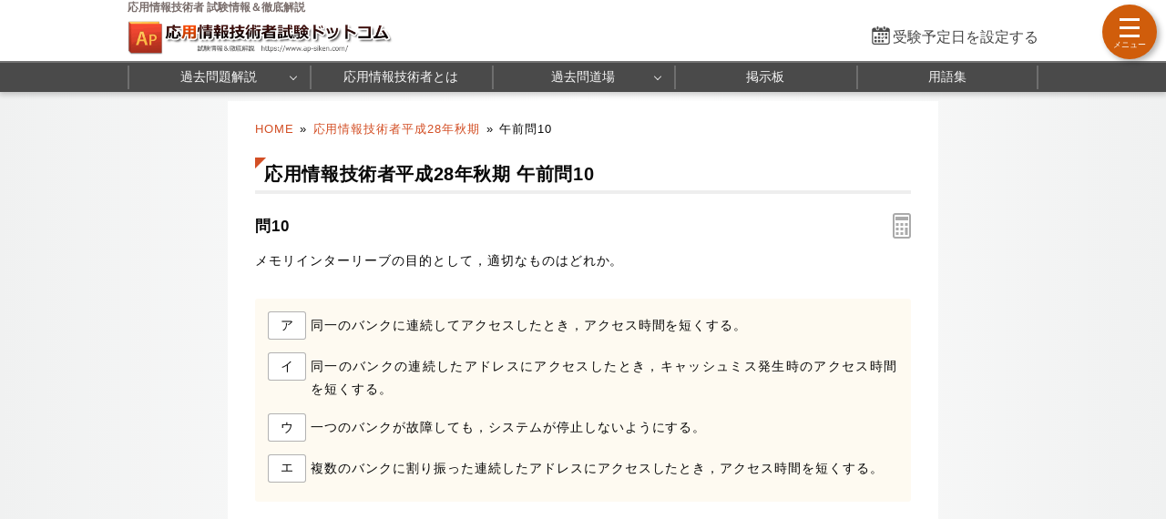

--- FILE ---
content_type: text/html; charset=utf-8
request_url: https://www.ap-siken.com/kakomon/28_aki/q10.html
body_size: 7914
content:
<!DOCTYPE html>
<html lang="ja">
<head>
<!-- Google tag (gtag.js) -->
<script async src="https://www.googletagmanager.com/gtag/js?id=G-B9KG07BWZ5"></script>
<script>
  window.dataLayer = window.dataLayer || [];
  function gtag(){dataLayer.push(arguments);}
  gtag('js', new Date());
  gtag('config', 'G-B9KG07BWZ5');
</script>
<meta name="viewport" content="width=960,user-scalable=yes">
<link rel="alternate" media="only screen and (max-width:640px)" href="https://www.ap-siken.com/s/kakomon/28_aki/q10.html">
<link rel="canonical" href="https://www.ap-siken.com/kakomon/28_aki/q10.html">
<meta charset="UTF-8">
<meta name="format-detection" content="telephone=no">
<meta http-equiv="X-UA-Compatible" content="IE=Edge">
<meta name="keywords" content="応用情報技術者,過去問題,平成28年秋期">
<meta property="og:site_name" content="応用情報技術者試験ドットコム">
<meta property="og:title" content="応用情報技術者平成28年秋期問10 メモリインターリーブの目的">
<meta property="og:type" content="article">
<meta property="og:image" content="https://www.ap-siken.com/img/ogimage.png">
<meta property="og:url" content="https://www.ap-siken.com/kakomon/28_aki/q10.html">
<link rel="stylesheet" href="/style.css">
<link rel="shortcut icon" href="/favicon.ico">
<title>応用情報技術者平成28年秋期問10 メモリインターリーブの目的｜応用情報技術者試験.com</title>
</head>
<body>

<script>
if (typeof localStorage !== undefined) {
const theme = localStorage.getItem('NIGHT') || localStorage.getItem('NIGHTMODE') || 0;
if (theme == 1) document.body.className += ' night';
if (theme == 2) document.body.className += ' beige';
}
</script>

<!-- HEADER START -->
<header id="headerWrap" class="centeringBox">
<div id="header" class="centeringContent">
<h1>応用情報技術者 試験情報＆徹底解説</h1>
<a href="/"><img src="/img/titlelogo.png" width="500" height="66" id="logo" alt="応用情報技術者試験ドットコム" title="応用情報技術者試験ドットコム トップページ"></a>
<div id="countdown"></div>
</div>

<nav id="headerMenuWrap" class="centeringBox">
<div id="headerMenu" class="centeringContent">
<ul>
<li id="fastMenuBtn"><a href="/kakomon/07_aki/" title="最新過去問の解説">過去問題解説</a>
<li><a href="/apis.html" title="応用情報技術者とは">応用情報技術者とは</a>
<li><a href="/apkakomon.php" title="過去問道場">過去問道場</a><ul><li><a href="/apkakomon.php">過去問道場（午前）</a><li><a href="/apkakomon_pm.php">過去問道場（午後）</a></ul>
<li><a href="/apbbs.php" title="応用情報技術者掲示板">掲示板</a>
<li><a href="/keyword/" title="シラバス用語集">用語集</a>
</ul>
</div>
</nav>
</header>
<!-- HEADER END -->

<!-- CONTENT START -->
<div id="contentWrap" class="centeringBox">
<div id="content" class="centeringContent">
<!-- MAINCOL START -->
<main id="mainCol">
<div class="pan"><a href="/">HOME</a>&raquo;<a href="./">応用情報技術者平成28年秋期</a>&raquo;<b>午前問10</b></div>
<div class="main kako"><h2>応用情報技術者平成28年秋期 午前問10</h2>
<h3 class="qno">問10<div id="calcBtn"></div></h3>
<div id="mondai">メモリインターリーブの目的として，適切なものはどれか。</div>

<div class="ansbg" style="margin:10px 0 50px"><ul class="selectList col1"><li><button class="selectBtn">ア</button><span id="select_a">同一のバンクに連続してアクセスしたとき，アクセス時間を短くする。</span></li><li><button class="selectBtn">イ</button><span id="select_i">同一のバンクの連続したアドレスにアクセスしたとき，キャッシュミス発生時のアクセス時間を短くする。</span></li><li><button class="selectBtn">ウ</button><span id="select_u">一つのバンクが故障しても，システムが停止しないようにする。</span></li><li><button class="selectBtn" id="t">エ</button><span id="select_e">複数のバンクに割り振った連続したアドレスにアクセスしたとき，アクセス時間を短くする。</span></li></ul></div>

<div id="ans"><div class="ads_wrap">
<div class="ads_content" id="x69469bc9e382917106592371"><script async src="https://pagead2.googlesyndication.com/pagead/js/adsbygoogle.js?client=ca-pub-5061380080248584" crossorigin="anonymous"></script>
<!-- 336x280 AP -->
<ins class="adsbygoogle"
     style="display:inline-block;width:336px;height:280px"
     data-ad-client="ca-pub-5061380080248584"
     data-ad-slot="5274883984"></ins>
<script>
     (adsbygoogle = window.adsbygoogle || []).push({});
</script></div>
<div class="ads_content" id="x69469bc9e382917106592372"><script async src="https://pagead2.googlesyndication.com/pagead/js/adsbygoogle.js?client=ca-pub-5061380080248584" crossorigin="anonymous"></script>
<!-- 336x280 AP -->
<ins class="adsbygoogle"
     style="display:inline-block;width:336px;height:280px"
     data-ad-client="ca-pub-5061380080248584"
     data-ad-slot="5274883984"></ins>
<script>
     (adsbygoogle = window.adsbygoogle || []).push({});
</script></div>
</div></div>

<h3>分類 :</h3>
<div>テクノロジ系 &raquo; コンピュータ構成要素 &raquo; <a href="/index_te.html#3_2">メモリ</a></div>

<h3>正解 :</h3>
<div class="answerBox"><button id="showAnswerBtn">正解を表示する</button><span id="answerChar">エ</span></div>

<h3>解説 :</h3>
<div class="ansbg R3tfxFm5" id="kaisetsu"><strong>メモリインターリーブ</strong>は、物理上はひとつである主記憶領域を、同時アクセス可能な複数の論理的な領域（バンク）に分け、それぞれのバンクに対してデータの読み書きを並列で行うことにより、メモリアクセスの高速化を図る技術です。メモリインターリーブでは、奇数アドレスはバンク1、偶数アドレスはバンク2というように、連続したアドレスを複数のバンクに割り振っていきます。通常は、連続するアドレスに次々とアクセスされることが多いため、見かけ上並列アクセスしているようになり、実効アクセス時間が短くなります。「主記憶に並列アクセス」ときたらメモリインターリーブです。<br><br>したがって「エ」が正解です。<div class="img_margin"><img src="img/10.png" width="265" height="226" alt="10.png/image-size:265×226"></div><ul><li class="lia">同一のバンクにアクセスしているだけでは、バンクを分けていないときと変わりません。メモリアクセス速度の向上が期待できるのは、複数のバンクに並列アクセスしたときです。</li><li class="lii">「ア」と同じ理由で誤りです。</li><li class="liu">データが冗長化されている訳ではないため、1つのバンクが故障すればシステム障害になります。</li><li class="lie">正しい。メモリインターリーブでは、複数のバンクに割り振った連続したアドレスにアクセスしたときに並列アクセスの効果が生じます。</li></ul></div>

<div class="social-btn-list_mini doujou">問題をシェア
<a class="social-btn tw-btn" rel="nofollow" target="_blank" href="//twitter.com/intent/tweet?text=%E5%BF%9C%E7%94%A8%E6%83%85%E5%A0%B1%E6%8A%80%E8%A1%93%E8%80%85%E5%B9%B3%E6%88%9028%E5%B9%B4%E7%A7%8B%E6%9C%9F%E5%8D%88%E5%89%8D%E5%95%8F10%0D%0A%0D%0A%23%E5%BF%9C%E7%94%A8%E6%83%85%E5%A0%B1%E6%8A%80%E8%A1%93%E8%80%85%E8%A9%A6%E9%A8%93%0D%0A%23%E9%81%8E%E5%8E%BB%E5%95%8F%E9%81%93%E5%A0%B4&url=https%3A%2F%2Fwww.ap-siken.com%2Fkakomon%2F28_aki%2Fq10.html" onclick="window.open(this.href, null, 'width=600,height=400'); return false;"><i></i></a>
<a class="social-btn fb-btn" rel="nofollow" target="_blank" href="//www.facebook.com/sharer/sharer.php?u=https%3A%2F%2Fwww.ap-siken.com%2Fkakomon%2F28_aki%2Fq10.html&t=%E5%BF%9C%E7%94%A8%E6%83%85%E5%A0%B1%E6%8A%80%E8%A1%93%E8%80%85%E5%B9%B3%E6%88%9028%E5%B9%B4%E7%A7%8B%E6%9C%9F%E5%8D%88%E5%89%8D%E5%95%8F10%0D%0A%0D%0A%23%E5%BF%9C%E7%94%A8%E6%83%85%E5%A0%B1%E6%8A%80%E8%A1%93%E8%80%85%E8%A9%A6%E9%A8%93%0D%0A%23%E9%81%8E%E5%8E%BB%E5%95%8F%E9%81%93%E5%A0%B4" onclick="window.open(this.href, null, 'width=600,height=400'); return false;"><i></i></a>
<a class="social-btn ln-btn" rel="nofollow" target="_blank" href="//line.me/R/msg/text/?%E5%BF%9C%E7%94%A8%E6%83%85%E5%A0%B1%E6%8A%80%E8%A1%93%E8%80%85%E5%B9%B3%E6%88%9028%E5%B9%B4%E7%A7%8B%E6%9C%9F%E5%8D%88%E5%89%8D%E5%95%8F10%0D%0A%0D%0A%23%E5%BF%9C%E7%94%A8%E6%83%85%E5%A0%B1%E6%8A%80%E8%A1%93%E8%80%85%E8%A9%A6%E9%A8%93%0D%0A%23%E9%81%8E%E5%8E%BB%E5%95%8F%E9%81%93%E5%A0%B4https%3A%2F%2Fwww.ap-siken.com%2Fkakomon%2F28_aki%2Fq10.html" onclick="window.open(this.href, null, 'width=600,height=400'); return false;"><i></i></a>
<a class="social-btn link-btn" onClick="navigator.clipboard.writeText(location.href);alert('リンクをコピーしました');return false;"><i></i></a>
</div>

<div class="ads_wrap">
<div class="ads_content" id="q69469bc9e383120214593121"><script async src="https://pagead2.googlesyndication.com/pagead/js/adsbygoogle.js?client=ca-pub-5061380080248584" crossorigin="anonymous"></script>
<!-- Responsive AP -->
<ins class="adsbygoogle"
     style="display:block"
     data-ad-client="ca-pub-5061380080248584"
     data-ad-slot="5222803856"
     data-ad-format="rectangle"
     data-full-width-responsive="true"></ins>
<script>
     (adsbygoogle = window.adsbygoogle || []).push({});
</script></div>
<div class="ads_content" id="q69469bc9e383120214593122"><script async src="https://pagead2.googlesyndication.com/pagead/js/adsbygoogle.js?client=ca-pub-5061380080248584" crossorigin="anonymous"></script>
<!-- Responsive AP -->
<ins class="adsbygoogle"
     style="display:block"
     data-ad-client="ca-pub-5061380080248584"
     data-ad-slot="5222803856"
     data-ad-format="rectangle"
     data-full-width-responsive="true"></ins>
<script>
     (adsbygoogle = window.adsbygoogle || []).push({});
</script></div>
</div>

<ul id="btmNav"><li id="toprev"><a href="q9.html" title="前の問題">前の問題(問9)</a></li><li id="tohome"><a href="./" title="問題一覧">平成28年秋期問題一覧</a></li><li id="tonext"><a href="q11.html" title="次の問題">次の問題(問11)</a></li></ul>



</div>

</main>
<!-- MAINCOL END -->

</div>
</div>
<!-- CONTENT END -->

<!-- FOOTER START -->
<footer id="footerWrap" class="centeringBox">
<div id="footer" class="centeringContent">
<div class="displaySelect">表示： <b>PC</b> ｜ <a href="/s/kakomon/28_aki/q10.html">モバイル</a></div>
<nav class="footerContent">
<a href="/thissiteis.html">利用規約</a>
<a href="/privacypolicy.html">プライバシーポリシー</a>
<a href="/tokushouhou.html">特商法に基づく表記</a>
<a href="/contact.html">お問い合わせ</a>
<a href="/config.html">表示設定</a>
<br>
<a href="/sitemap.html">サイトマップ</a>
<a href="/link.html">リンク</a>
<a href="/ads.html">広告の掲載について</a>
<a href="/contact_faq.html">よくある質問（FAQ）</a>
</nav>
<div class="minilogo" title="応用情報技術者試験ドットコム"></div>
</div>

<div id="footerBottomWrap" class="centeringBox">
<div id="footerBottom" class="centeringContent">
<small>&copy; 2010-<script>document.write(new Date().getFullYear());</script>　応用情報技術者試験ドットコム　All Rights Reserved.</small>
</div>
</div>
</footer>
<!-- FOOTER END -->

<button id="drawer_btn"><span></span><span></span><span></span></button>
<nav id="drawer_menu">

<div class="drawer_header">学習支援ツール</div>
<ul>
<li><a href="/apkakomon.php" title="過去問道場(午前)" data-tip="人気">
<svg xmlns="http://www.w3.org/2000/svg" height="24px" viewBox="0 -960 960 960" width="24px" fill="#555"><path d="M798.85-272.69 719.31-353l22.54-22.54 80.3 79.54-23.3 23.31ZM685-690.08l-22.54-21.54L742-791.15l23.31 22.53L685-690.08Zm-410 .77-79.54-80.31L218-792.15l80.31 79.53L275-689.31ZM160.38-272.69 137.85-296l79.53-78.54L240.69-353l-80.31 80.31Zm156.24 21L480-348.46l165.15 97.54-43.23-183.23 141.77-121.16-187.77-16.84L480-746.08l-75.15 173.93-187.77 16.07 142.77 121.93-43.23 182.46Zm-49 66.69 56.84-236L136-580.77l246.77-20.92L480-825l98 224.31 246.77 19.92L636.31-421l56.84 236L480-310.62 267.62-185Zm213.15-314Z"/></svg>
過去問道場(午前)</a></li>

<li><a href="/apkakomon_pm.php" title="過去問道場(午後)">
<svg xmlns="http://www.w3.org/2000/svg" height="24px" viewBox="0 -960 960 960" width="24px" fill="#555"><path d="m397-428.92 31.15-103.23-82-60.16h102.47L480-696.62l31.38 104.31h102.47l-82.23 60.16 31.15 103.23L480-493l-83 64.08ZM280-101.54v-263.61q-38-37.39-59-87.54-21-50.16-21-107.31 0-117.08 81.46-198.54T480-840q117.08 0 198.54 81.46T760-560q0 57.15-21 107.31-21 50.15-59 87.54v263.61l-200-60-200 60ZM480-320q100 0 170-70t70-170q0-100-70-170t-170-70q-100 0-170 70t-70 170q0 100 70 170t170 70ZM320-158.23l160-44.85 160 44.85v-173.23q-33.46 24.61-74.35 38.04Q524.77-280 480-280t-85.65-13.42q-40.89-13.43-74.35-38.04v173.23Zm160-86.62Z"/></svg>
過去問道場(午後)</a></li>

<li><a href="/apbbs.php" title="掲示板" data-tip="質問・相談">
<svg xmlns="http://www.w3.org/2000/svg" height="24px" viewBox="0 -960 960 960" width="24px" fill="#555"><path d="M260-404h296v-32H260v32Zm0-132h440v-32H260v32Zm0-132h440v-32H260v32ZM136-172.92v-594.46q0-24.32 16.15-40.47T192.62-824h574.76q24.32 0 40.47 16.15T824-767.38v430.76q0 24.32-16.15 40.47T767.38-280h-524.3L136-172.92ZM230-312h537.38q9.24 0 16.93-7.69 7.69-7.69 7.69-16.93v-430.76q0-9.24-7.69-16.93-7.69-7.69-16.93-7.69H192.62q-9.24 0-16.93 7.69-7.69 7.69-7.69 16.93v518.15L230-312Zm-62 0v-480 480Z"/></svg>
掲示板</a>
</li>
</ul>

<div class="drawer_header">応用情報技術者 過去問題解説</div>
<ul>
<li class="drawer_accordion"><a>
<svg xmlns="http://www.w3.org/2000/svg" height="24px" viewBox="0 -960 960 960" width="24px" fill="#555"><path d="M360-160v-40h80v-80H184.62q-27.62 0-46.12-18.5Q120-317 120-344.62v-390.76q0-27.62 18.5-46.12Q157-800 184.62-800h590.76q27.62 0 46.12 18.5Q840-763 840-735.38v390.76q0 27.62-18.5 46.12Q803-280 775.38-280H520v80h80v40H360ZM184.62-320h590.76q9.24 0 16.93-7.69 7.69-7.69 7.69-16.93v-390.76q0-9.24-7.69-16.93-7.69-7.69-16.93-7.69H184.62q-9.24 0-16.93 7.69-7.69 7.69-7.69 16.93v390.76q0 9.24 7.69 16.93 7.69 7.69 16.93 7.69ZM160-320v-440 440Z"/></svg>
年度別 過去問</a>
</li>

<li>
	<ul class="testMenu">
	<li><a href="/kakomon/07_aki/" title="令和7年秋期">令和7年秋期</a>
	<li><a href="/kakomon/07_haru/" title="令和7年春期">令和7年春期</a>
	<li><a href="/kakomon/06_aki/" title="令和6年秋期">令和6年秋期</a>
	<li><a href="/kakomon/06_haru/" title="令和6年春期">令和6年春期</a>
	<li><a href="/kakomon/05_aki/" title="令和5年秋期">令和5年秋期</a>
	<li><a href="/kakomon/05_haru/" title="令和5年春期">令和5年春期</a>
	<li><a href="/kakomon/04_aki/" title="令和4年秋期">令和4年秋期</a>
	<li><a href="/kakomon/04_haru/" title="令和4年春期">令和4年春期</a>
	<li><a href="/kakomon/03_aki/" title="令和3年秋期">令和3年秋期</a>
	<li><a href="/kakomon/03_haru/" title="令和3年春期">令和3年春期</a>
	<li><a href="/kakomon/02_aki/" title="令和2年秋期">令和2年秋期</a>
	<li><a href="/kakomon/01_aki/" title="令和元年秋期">令和元年秋期</a>
	<li><a href="/kakomon/31_haru/" title="平成31年春期">平成31年春期</a>
	<li><a href="/kakomon/30_aki/" title="平成30年秋期">平成30年秋期</a>
	<li><a href="/kakomon/30_haru/" title="平成30年春期">平成30年春期</a>
	<li><a href="/kakomon/29_aki/" title="平成29年秋期">平成29年秋期</a>
	<li><a href="/kakomon/29_haru/" title="平成29年春期">平成29年春期</a>
	<li><a href="/kakomon/28_aki/" title="平成28年秋期">平成28年秋期</a>
	<li><a href="/kakomon/28_haru/" title="平成28年春期">平成28年春期</a>
	<li><a href="/kakomon/27_aki/" title="平成27年秋期">平成27年秋期</a>
	<li><a href="/kakomon/27_haru/" title="平成27年春期">平成27年春期</a>
	<li><a href="/kakomon/26_aki/" title="平成26年秋期">平成26年秋期</a>
	<li><a href="/kakomon/26_haru/" title="平成26年春期">平成26年春期</a>
	<li><a href="/kakomon/25_aki/" title="平成25年秋期">平成25年秋期</a>
	<li><a href="/kakomon/25_haru/" title="平成25年春期">平成25年春期</a>
	<li><a href="/kakomon/24_aki/" title="平成24年秋期">平成24年秋期</a>
	<li><a href="/kakomon/24_haru/" title="平成24年春期">平成24年春期</a>
	<li><a href="/kakomon/23_aki/" title="平成23年秋期">平成23年秋期</a>
	<li><a href="/kakomon/23_toku/" title="平成23年特別">平成23年特別</a>
	<li><a href="/kakomon/22_aki/" title="平成22年秋期">平成22年秋期</a>
	<li><a href="/kakomon/22_haru/" title="平成22年春期">平成22年春期</a>
	<li><a href="/kakomon/21_aki/" title="平成21年秋期">平成21年秋期</a>
	<li><a href="/kakomon/21_haru/" title="平成21年春期">平成21年春期</a>
	</ul>
</li>

<li class="drawer_accordion"><a>
<svg xmlns="http://www.w3.org/2000/svg" height="24px" viewBox="0 -960 960 960" width="24px" fill="#555"><path d="M240.62-136q-24.32 0-40.47-16.5T184-192.62v-478.76q0-23.62 16.15-40.12Q216.3-728 240.62-728h102.76v-105.23h35.08V-728h206.16v-105.23h32V-728h102.76q24.32 0 40.47 16.5T776-671.38v478.76q0 23.62-16.15 40.12Q743.7-136 719.38-136H240.62Zm0-32h478.76q9.24 0 16.93-7.69 7.69-7.69 7.69-16.93v-310.76H216v310.76q0 9.24 7.69 16.93 7.69 7.69 16.93 7.69ZM216-535.39h528v-135.99q0-9.24-7.69-16.93-7.69-7.69-16.93-7.69H240.62q-9.24 0-16.93 7.69-7.69 7.69-7.69 16.93v135.99Zm0 0V-696v160.61Zm264.21 157.54q-10.59 0-18.79-7.98-8.19-7.98-8.19-18.57 0-10.6 7.98-18.79t18.58-8.19q10.59 0 18.79 7.98 8.19 7.98 8.19 18.57 0 10.6-7.98 18.79t-18.58 8.19Zm-156 0q-10.59 0-18.79-7.98-8.19-7.98-8.19-18.57 0-10.6 7.98-18.79t18.58-8.19q10.59 0 18.79 7.98 8.19 7.98 8.19 18.57 0 10.6-7.98 18.79t-18.58 8.19Zm312 0q-10.59 0-18.79-7.98-8.19-7.98-8.19-18.57 0-10.6 7.98-18.79t18.58-8.19q10.59 0 18.79 7.98 8.19 7.98 8.19 18.57 0 10.6-7.98 18.79t-18.58 8.19ZM480.21-240q-10.59 0-18.79-7.98-8.19-7.98-8.19-18.58 0-10.59 7.98-18.79 7.98-8.19 18.58-8.19 10.59 0 18.79 7.98 8.19 7.99 8.19 18.58 0 10.6-7.98 18.79T480.21-240Zm-156 0q-10.59 0-18.79-7.98-8.19-7.98-8.19-18.58 0-10.59 7.98-18.79 7.98-8.19 18.58-8.19 10.59 0 18.79 7.98 8.19 7.99 8.19 18.58 0 10.6-7.98 18.79T324.21-240Zm312 0q-10.59 0-18.79-7.98-8.19-7.98-8.19-18.58 0-10.59 7.98-18.79 7.98-8.19 18.58-8.19 10.59 0 18.79 7.98 8.19 7.99 8.19 18.58 0 10.6-7.98 18.79T636.21-240Z"/></svg>
ソフトウェア開発技術者 過去問</a>
</li>

<li>
	<ul class="testMenu">
	<li><a href="/kakomon/20_aki/" title="平成20年秋期">平成20年秋期</a>
	<li><a href="/kakomon/20_haru/" title="平成20年春期">平成20年春期</a>
	<li><a href="/kakomon/19_aki/" title="平成19年秋期">平成19年秋期</a>
	<li><a href="/kakomon/19_haru/" title="平成19年春期">平成19年春期</a>
	<li><a href="/kakomon/18_aki/" title="平成18年秋期">平成18年秋期</a>
	<li><a href="/kakomon/18_haru/" title="平成18年春期">平成18年春期</a>
	<li><a href="/kakomon/17_aki/" title="平成17年秋期">平成17年秋期</a>
	<li><a href="/kakomon/17_haru/" title="平成17年春期">平成17年春期</a>
	<li><a href="/kakomon/16_haru/" title="平成16年春期">平成16年春期</a>
	<li><a href="/kakomon/15_haru/" title="平成15年春期">平成15年春期</a>
	</ul>
</li>

<li class="drawer_accordion"><a>
<svg xmlns="http://www.w3.org/2000/svg" height="24px" viewBox="0 -960 960 960" width="24px" fill="#555"><path d="M584-463.08 663.08-384v32H496v188l-16 16-16-16v-188H296.92v-32L376-463.08V-744h-48v-32h304v32h-48v280.92ZM342-384h276l-66-66v-294H408v294l-66 66Zm138 0Z"/></svg>
分野別 過去問題</a>
</li>

<li>
	<ul>
	<li><a href="/index_te.html" title="テクノロジ系">テクノロジ系</a>
	<li><a href="/index_ma.html" title="マネジメント系">マネジメント系</a>
	<li><a href="/index_st.html" title="ストラテジ系">ストラテジ系</a>
	<li><a href="/index_pm.html" title="午後問題">午後試験</a>
	</ul>
</li>

<li class="drawer_accordion"><a>
<svg xmlns="http://www.w3.org/2000/svg" height="24px" viewBox="0 -960 960 960" width="24px" fill="#555"><path d="M500.92-311.85 573-367.54l72.08 55.69-27.85-88.38 72.85-58.54h-88.67L573-546l-27.85 87.23h-89.23l72.85 58.54-27.85 88.38ZM192.62-232q-23.62 0-40.12-16.5Q136-265 136-288.62v-382.76q0-24.32 16.5-40.47T192.62-728h175.23l96 96h303.53q24.32 0 40.47 16.15T824-575.38v286.76q0 23.62-16.15 40.12Q791.7-232 767.38-232H192.62Zm0-32h574.76q10.77 0 17.7-6.92 6.92-6.93 6.92-17.7v-286.76q0-10.77-6.92-17.7-6.93-6.92-17.7-6.92H450.77l-96-96H192.62q-10.77 0-17.7 6.92-6.92 6.93-6.92 17.7v382.76q0 10.77 6.92 17.7 6.93 6.92 17.7 6.92ZM168-264v-432 432Z"/></svg>
オリジナル模擬試験</a>
</li>

<li>
	<ul>
	<li><a href="/kakomon/01_moshi/" title="模擬試験１">模擬試験１</a>
	<li><a href="/kakomon/02_moshi/" title="模擬試験２">模擬試験２</a>
	<li><a href="/kakomon/03_moshi/" title="模擬試験３">模擬試験３</a>
	</ul>
</li>
</ul>

<div class="drawer_header">シラバス用語対策</div>
<ul>
	<li class="drawer_accordion"><a data-tip="シラバスver7.1対応">
	<svg xmlns="http://www.w3.org/2000/svg" height="24px" viewBox="0 -960 960 960" width="24px" fill="#555"><path d="M175.38-396.38h31.16l22.23-61.39h114.77L366-396.38h31.69l-92.38-245.7H267l-91.62 245.7Zm64.85-90.7 44.92-122.38h2l44.93 122.38h-91.85Zm315.15-89.23v-37.23q32.24-16.31 69.04-24.46 36.81-8.15 75.58-8.15 22.15 0 42.54 2.84 20.38 2.85 42.08 8.08v36.31q-20.93-6.7-40.81-9.27-19.89-2.58-43.81-2.58-38.77 0-75.69 8.73-36.93 8.73-68.93 25.73Zm0 218.46v-38.77q30.7-16.3 68.66-24.46 37.96-8.15 75.96-8.15 22.15 0 42.54 2.85 20.38 2.84 42.08 8.07V-382q-20.93-6.69-40.81-9.27-19.89-2.58-43.81-2.58-38.77 0-75.69 9.39-36.93 9.38-68.93 26.61Zm0-108.46v-38.77q32.24-16.3 69.04-24.46 36.81-8.15 75.58-8.15 22.15 0 42.54 2.84 20.38 2.85 42.08 8.08v36.31q-20.93-6.69-40.81-9.27-19.89-2.58-43.81-2.58-38.77 0-75.69 9.5-36.93 9.5-68.93 26.5ZM260-318.46q52.38 0 101.88 12.04 49.5 12.04 98.12 39.19v-392.46q-43.31-30.93-95.46-46.39-52.16-15.46-104.54-15.46-36 0-63.04 4.31t-60.04 16q-9.23 3.08-13.07 8.85-3.85 5.76-3.85 12.69v360.61q0 10.77 7.69 15.77t16.93 1.16q21.92-7.39 50.65-11.85 28.73-4.46 64.73-4.46Zm240 51.23q48.62-27.15 98.12-39.19 49.5-12.04 101.88-12.04 36 0 64.73 4.46 28.73 4.46 50.65 11.85 9.24 3.84 16.93-1.16 7.69-5 7.69-15.77v-360.61q0-6.93-3.85-12.31-3.84-5.38-13.07-9.23-33-11.69-60.04-16-27.04-4.31-63.04-4.31-52.38 0-104.54 15.46-52.15 15.46-95.46 46.39v392.46Zm-20 58q-48.77-33.39-104.77-51.31-56-17.92-115.23-17.92-31.23 0-61.35 5.23Q168.54-268 140-256.46q-21.77 8.69-40.88-5.23Q80-275.61 80-300.15v-386.62q0-14.85 7.81-27.54T109.69-732q35.23-15.54 73.31-22.54 38.08-7 77-7 58.77 0 114.65 16.92 55.89 16.93 105.35 49.24 49.46-32.31 105.35-49.24 55.88-16.92 114.65-16.92 38.92 0 77 7T850.31-732q14.07 5 21.88 17.69 7.81 12.69 7.81 27.54v386.62q0 24.54-20.65 37.69-20.66 13.15-43.97 4.46-27.76-10.77-56.73-15.62-28.96-4.84-58.65-4.84-59.23 0-115.23 17.92-56 17.92-104.77 51.31ZM290-494.38Z"/></svg>
	用語集</a>
	</li>

	<li>
		<ul>
		<li><a href="/keyword/" title="カテゴリーから探す">カテゴリーから探す</a></li>
		<li><a href="/keyword/#char_index" title="索引から探す">索引から探す</a></li>
		</ul>
	</li>
</ul>

<ul>
<li class="drawer_accordion"><a>
<svg xmlns="http://www.w3.org/2000/svg" height="20px" viewBox="0 -960 960 960" width="20px" fill="#555"><path d="M464-308h32v-220h-32v220Zm15.79-268.92q8.67 0 14.75-5.87t6.08-14.54q0-8.67-5.87-14.75-5.87-6.07-14.54-6.07-8.67 0-14.75 5.86-6.08 5.87-6.08 14.54 0 8.67 5.87 14.75t14.54 6.08Zm.62 440.92q-70.95 0-133.69-26.84-62.73-26.84-109.86-73.92t-73.99-109.72Q136-409.11 136-480.32q0-71.22 26.84-133.46 26.84-62.23 73.92-109.36t109.72-73.99Q409.11-824 480.32-824q71.22 0 133.46 26.84 62.23 26.84 109.36 73.92t73.99 109.48Q824-551.36 824-480.41q0 70.95-26.84 133.69-26.84 62.73-73.92 109.86t-109.48 73.99Q551.36-136 480.41-136Zm-.41-32q130 0 221-91t91-221q0-130-91-221t-221-91q-130 0-221 91t-91 221q0 130 91 221t221 91Zm0-312Z"/></svg>
試験情報＆制度解説</a>
</li>

<li>
	<ul>
	<li><a href="/apis.html" title="応用情報技術者とは">応用情報技術者とは</a>
	<li><a href="/apmerit.html" title="応用情報技術者のメリット">応用情報技術者メリット</a>
	<li><a href="/apgaiyou.html" title="試験の概要">試験の概要</a>
	<li><a href="/apkeisiki.html" title="試験の形式と合格基準">試験の形式と合格基準</a>
	<li><a href="/aphani.html" title="出題範囲">試験の出題範囲</a>
	<li><a href="/apnanido.html" title="応用情報技術者の難易度">応用情報技術者の難易度</a>
	<li><a href="/aptext.html" title="おすすめ参考書・問題集">おすすめ参考書＆問題集</a>
	<li><a href="/aptoukei.html" title="統計情報">統計情報</a>
	<li><a href="/apfaq.html" title="FAQ">応用情報技術者 FAQ</a>
	</ul>
</li>
</ul>

<a href="https://twitter.com/kakomon_doujou?ref_src=twsrc%5Etfw" class="twitter-follow-button" data-size="large" data-lang="ja" data-show-count="false">Follow @kakomon_doujou</a><script async src="https://platform.twitter.com/widgets.js"></script>

</nav>
<a href="#header" id="toTop"><span>&#9650;</span><br>Pagetop</a>

<div id="canvas_answer_back"></div>
<canvas id="canvas_answer_front" width="200" height="260"></canvas>

<!-- SCRIPT START -->
<script src="//ajax.googleapis.com/ajax/libs/jquery/3.4.1/jquery.min.js"></script>
<script src="/js/ap.js?20251220"></script>
<!-- SCRIPT END -->
</body>
</html>

--- FILE ---
content_type: text/html; charset=utf-8
request_url: https://www.google.com/recaptcha/api2/aframe
body_size: 268
content:
<!DOCTYPE HTML><html><head><meta http-equiv="content-type" content="text/html; charset=UTF-8"></head><body><script nonce="0q8VbXelxD98H2mPfKUDPg">/** Anti-fraud and anti-abuse applications only. See google.com/recaptcha */ try{var clients={'sodar':'https://pagead2.googlesyndication.com/pagead/sodar?'};window.addEventListener("message",function(a){try{if(a.source===window.parent){var b=JSON.parse(a.data);var c=clients[b['id']];if(c){var d=document.createElement('img');d.src=c+b['params']+'&rc='+(localStorage.getItem("rc::a")?sessionStorage.getItem("rc::b"):"");window.document.body.appendChild(d);sessionStorage.setItem("rc::e",parseInt(sessionStorage.getItem("rc::e")||0)+1);localStorage.setItem("rc::h",'1768863585757');}}}catch(b){}});window.parent.postMessage("_grecaptcha_ready", "*");}catch(b){}</script></body></html>

--- FILE ---
content_type: text/css; charset=utf-8
request_url: https://www.ap-siken.com/style.css
body_size: 16171
content:
@charset "utf-8";
abbr,address,article,aside,audio,b,blockquote,body,canvas,caption,cite,code,dd,del,details,dfn,div,dl,dt,em,fieldset,figcaption,figure,footer,form,h1,h2,h3,h4,h5,h6,header,hgroup,html,i,iframe,img,ins,kbd,label,legend,li,mark,menu,nav,object,ol,p,pre,q,samp,section,small,span,strong,sub,summary,sup,table,tbody,td,tfoot,th,thead,time,tr,ul,var,video{margin:0;padding:0;border:0;outline:0;font-size:100%;font-style:normal;vertical-align:baseline;background:transparent}body{line-height:1}article,aside,details,figcaption,figure,footer,header,hgroup,menu,nav,section{display:block}nav ul{list-style:none}blockquote,q{quotes:none}blockquote:after,blockquote:before,q:after,q:before{content:'';content:none}a{margin:0;padding:0;font-size:100%;vertical-align:baseline;background:transparent}mark{background-color:#ff9;color:#000;font-style:italic;font-weight:700}del{text-decoration:line-through}abbr[title],dfn[title]{border-bottom:1px dotted;cursor:help}table{border-collapse:collapse;border-spacing:0}hr{display:block;height:1px;border:0;border-top:1px solid var(--dark-border);margin:1em 0;padding:0}input,select{vertical-align:middle}
*{box-sizing:border-box;-webkit-tap-highlight-color:rgb(0 0 0 / 0%)}
:root{
touch-action:manipulation;
--body-color:#090909;
--body-bg:#f0f1f1;
--main-bg:#fff;
--main-bg-sub:#f5f5f5;
--main-bg-diff:#fcfcfd;
--pure-white:255 255 255;
--pure-black:0 0 0;
--pure-gray:128 128 128;
--link-color:#d34f25;
--dt-color:#691400;
--color-eee:#eee;
--color-ddd:#ddd;
--color-ccc:#ccc;
--color-666:#666;
--color-555:#555;
--color-444:#444;
--dark-border:rgb(0 0 0 / 10%);
--input-border:rgb(0 0 0 / 30%);
--input-bg:#fff;
--cta-color:rgb(255 168 55);
--cta-sub-color:rgb(255 131 110);
--cta-text-color:#f9f9f9;
--checkbox-bg:#666;
--brand:hsl(25deg 24% 32%);
--brand-dark:hsl(25deg 24% 29%);
--brand-bright:hsl(25deg 90% 43%);
--brand-light:hsl(25deg 79% 85%);
--brand-pale:hsl(44deg 86% 97%);
--sprite-doujou-url:url(img/sprite_doujou.png);
--selection-bg:hsl(18deg 80% 77%);
--menu-width:330px;
--headermenu-bg:0deg 0% 29%;
--headermenu-border-color:hsl(0deg 0% 45%);
}
body.night{
--body-color:#eee;
--body-bg:#252525;
--main-bg:#2a2a2a;
--main-bg-sub:#333;
--main-bg-diff:#2e2e2e;
--pure-white:0 0 0;
--pure-black:255 255 255;
--link-color:#d75b33;
--dt-color:#c86941;
--color-eee:#393939;
--color-ddd:#414141;
--color-ccc:#555;
--color-666:#bbb;
--color-555:#ccc;
--color-444:#ddd;
--dark-border:rgb(0 0 0 / 30%);
--input-bg:#2d2e2e;
--brand:hsl(25deg 15% 26%);
--brand-dark:hsl(25deg 15% 24%);
--brand-bright:hsl(25deg 85% 38%);
--brand-light:hsl(25deg 25% 18%);
--brand-pale:hsl(25deg 5% 17%);
--sprite-doujou-url:url(img/sprite_doujou_night.png);
--selection-bg:hsl(18deg 50% 55%);
--headermenu-bg:0deg 0% 17%;
--headermenu-border-color:hsl(0deg 0% 21%);
}
body.beige{
--beige:#a28b67;
--mix-ratio:55%;
--mix-ratio-brand:65%;
--body-bg:color-mix(in srgb, #f0f1f1 var(--mix-ratio), var(--beige));
--main-bg:color-mix(in srgb, #fff var(--mix-ratio), var(--beige));
--main-bg-sub:color-mix(in srgb, #f5f5f5 var(--mix-ratio), var(--beige));
--main-bg-diff:color-mix(in srgb, #fcfcfd var(--mix-ratio), var(--beige));
--color-eee:color-mix(in srgb, #eee var(--mix-ratio), var(--beige));
--color-ddd:color-mix(in srgb, #ddd var(--mix-ratio), var(--beige));
--color-ccc:color-mix(in srgb, #ccc var(--mix-ratio), var(--beige));
--input-bg:color-mix(in srgb, #fff 65%, var(--beige));
--checkbox-bg:color-mix(in srgb, #666 var(--mix-ratio-brand), var(--beige));
--brand:color-mix(in srgb, hsl(25deg 24% 32%) var(--mix-ratio-brand), var(--beige));
--brand-dark:color-mix(in srgb, hsl(25deg 24% 28%) var(--mix-ratio-brand), var(--beige));
--brand-bright:color-mix(in srgb, hsl(25deg 90% 43%) var(--mix-ratio-brand), var(--beige));
--brand-light:color-mix(in srgb, hsl(25deg 79% 82%) var(--mix-ratio-brand), var(--beige));
--brand-pale:color-mix(in srgb, hsl(44deg 86% 96%) var(--mix-ratio-brand), var(--beige));
}

.night .kako img{filter:invert(1) hue-rotate(180deg)}
.night #kaisetsu img, .night .kaisetsu img{filter:none;background:#fff;padding:5px}
.night #logo{width:0;padding-left:600px;background:url(img/title_night.png) no-repeat;background-size:auto 38px;background-position-y:center}
.night .ansbg strong,.night .ansbg b, .night .em{color:#fff}
.night .qtable tr.h th{color:var(--color-444)}
/*.night  #overLayer .qtable.coverage a{mix-blend-mode:lighten}激重処理*/
@media all and (-ms-high-contrast:none){
.night #mainCol img{background:#FFF !important}
}

img{vertical-align:middle}
.img_margin{margin:1em auto 2em !important;text-align:center}
.img_margin.left{text-align:left;padding-left:1em}
em{font-style:normal}
em.r{color:#d52a2a;font-weight:bold;font-size:105%}
em.g{color:#259c25}
em.b{color:#3855db}
em.m{font-weight:bold;text-decoration:underline;text-decoration-color:rgb(255 210 81 / 80%);text-decoration-thickness:4px}
th,td{vertical-align:top}
sup,sub{height:0;line-height:1;vertical-align:baseline;position:relative;font-size:75%}
sup{bottom:1ex}
sub{top:.5ex}
.fl{float:left}
.fr{float:right}
.clear{clear:both}
html{height:100%}
a{color:var(--link-color);text-decoration:none}
a:visited{color:#8b795f}
a:hover{color:var(--link-color);text-decoration:underline}
a:active{color:#F19301}
.displayNone{display:none}
button{appearance:none;cursor:pointer;font-size:0.8rem;border-radius:999px;color:var(--body-color);background:var(--color-eee);border:1px solid transparent;outline:none;user-select:none;padding:0.4em 0.9rem;transition:border-color 0.6s ease-out}
button:hover{background:var(--color-ddd)}
button:active{border-color:var(--color-666);transition-duration:0s}
[type="text"],[type="password"],[type="email"],[type="date"],textarea{color:inherit;background:var(--input-bg);padding:6px;border:0;border-bottom:1px solid var(--input-border);border-radius:0}
textarea{border:1px solid var(--input-border);font-family:inherit;line-height:1.5;letter-spacing:1px}
select{-webkit-appearance:none;appearance:none;border-radius:2px;padding:4px 20px 4px 4px;border:1px solid var(--input-border);color:inherit;background:var(--input-bg) url('data:image/svg+xml;utf8,<svg xmlns="http://www.w3.org/2000/svg" width="24" height="24" viewBox="0 0 24 24"><path d="M0 7.33l2.829-2.83 9.175 9.339 9.167-9.339 2.829 2.83-11.996 12.17z" style="fill:%23555"/></svg>') no-repeat right 5px center / 10px auto}
[type="checkbox"],[type="radio"]{vertical-align:text-top}
[type="checkbox"]{cursor:pointer;color:var(--checkbox-bg);appearance:none;width:1.1em;height:1.1em;border:1px solid #555;border-radius:0;background:var(--input-bg) no-repeat center center / 130% auto}
[type="checkbox"]:not(:checked):hover{box-shadow:0 0 2px rgb(var(--pure-black) / 40%)}
[type="checkbox"]:checked{border-color:currentColor;background-color:currentColor;background-image:url('data:image/svg+xml;utf-8,<svg xmlns="http://www.w3.org/2000/svg" width="24" height="24" viewBox="0 0 24 24"><path d="m9.5 14.586-3.293-3.293-1.414 1.414 4.707 4.707 9.707-9.707-1.414-1.414z" style="fill:%23fff"/></svg>')}
[type="submit"],[type="image"]{cursor:pointer;outline:none}
select,[type="date"]{cursor:pointer}
input,textarea,select{outline-color:#333}
.disabled,:disabled{cursor:not-allowed;color:#888}
fieldset{border:1px solid var(--dark-border);border-width:1px 0;padding:0.2em 0 0.4em}
::selection{background:var(--selection-bg)}
::-webkit-scrollbar{background-color:transparent;width:16px}
::-webkit-scrollbar-thumb{border:4px solid transparent;border-radius:8px;background-clip:content-box;background-color:#666}
::-webkit-scrollbar-thumb:hover{background-color:rgb(102 102 102 / 50%) !important}
::-webkit-scrollbar-track{background-color:transparent}
input::-ms-clear,input::-ms-reveal,::-ms-expand{display:none}
input:-webkit-autofill{transition:background-color 9999s 9999s;box-shadow: 0 0 0 1000px var(--input-bg) inset !important;-webkit-text-fill-color:var(--body-color) !important;background-clip:padding-box}

.ads_wrap{display:flex;margin:30px 0;gap:15px}
.ads_content{flex:1;text-align:center;min-height:280px !important;line-height:1}
.ads_top{width:100%;height:100px;margin:0 auto 20px;overflow:hidden}
.sponsoredLinks{color:var(--color-666);font-size:90%}
.ad{margin:30px 0;padding:0 !important}/*前のコンテンツ用に残す*/

i, .menu li a, .minilogo, .keyword dt, .blackboard{background:url(/img/sprite.png) no-repeat}
i{display:inline-block;margin-right:2px;font-style:normal;text-align:center;vertical-align:middle;user-select:none}
i.senseiIcon{width:68px;height:100px;background-position:0 -50px}
i.pdf{width:16px;height:16px;background-position:-80px -50px}
i.download{width:21px;height:15px;background-position:-120px -66px}

.doujou i{background:var(--sprite-doujou-url) no-repeat;background-size:190px auto;width:16px;height:16px}
i.membership{background-position:0 0}
i.review{background-position:-42px 0}
i.unanswer{background-position:-84px 0}
i.everytest{background-position:-126px 0}
i.history{background-position:0 -42px}
i.coverage{background-position:-42px -42px}
i.checklist{background-position:-84px -42px}
i.account{background-position:-126px -42px}

i.user{background-position:0 -84px}
.login i.user{background-position:-144px -84px}
.login.member i.user{background-position:-160px -84px}
i.password{background-position:-16px -84px}
i.confirm{background-position:-32px -84px}
i.email{background-position:-48px -84px}
i.rank3{background-position:-64px -84px}
i.rank2{background-position:-80px -84px}
i.rank1{background-position:-96px -84px}
i.rank0{background-position:-112px -84px}
i.rank-{background-position:-9999px -9999px;font-size:16px;font-weight:bold;line-height:1}
i.member{background-position:-128px -84px}

i.clock{background-position:-64px -100px}
i.report{background-position:-80px -100px}
i.config{background-position:-96px -100px}
i.te_all{background-position:-112px -100px}
i.ma_all{background-position:-128px -100px}
i.st_all{background-position:-144px -100px}
i.csv{background-position:-160px -100px}

i.eye{width:20px;height:20px;padding:2px;background-position:-168px 2px}
[type="password"]~i.eye{background-position:-168px -17px}

.bbs i{background:url(img/sprite_bbs.png) no-repeat;width:32px;height:32px}
i.kao1{background-position:0 0}
i.kao2{background-position:-32px 0}
i.kao3{background-position:-64px 0}
i.kao4{background-position:-96px 0}
i.kao5{background-position:-128px 0}
i.kao6{background-position:-160px 0}
i.kao7{background-position:-192px 0}
i.kao8{background-position:0 -32px}
i.kao9{background-position:-32px -32px}
i.kao10{background-position:-64px -32px}
i.kao11{background-position:-96px -32px}
i.kao12{background-position:-128px -32px}
i.kao13{background-position:-160px -32px}
i.kao14{background-position:-192px -32px}
i.nusi,i.shusei,i.bbsnew,i.bbsup{border-radius:4px;line-height:1;font-size:10px;color:#FFF;width:auto;height:auto}
i.nusi{padding:4px 6px;background:#338cdf}
i.nusi::before{content:"スレ主"}
i.shusei{padding:4px;background:#4cb012}
i.shusei::before{content:"修正依頼"}
i.bbsnew{padding:2px;background:#ff9800;border-radius:2px}
i.bbsnew::before{content:"new"}
i.bbsup{padding:2px 4px;background:#f25353;border-radius:2px}
i.bbsup::before{content:"up"}
i.threadTitle{width:24px;height:24px;background-position:-64px -64px}
i.name{width:24px;height:24px;background-position:-96px -64px}
i.star{width:24px;height:24px;background-position:-128px -64px}
i.mes{width:24px;height:24px;background-position:-160px -64px}
i.pass{width:24px;height:24px;background-position:-192px -64px}
i.down_arrow{width:16px;height:16px;background-position:-128px -96px}
i.up_arrow{width:16px;height:16px;background-position:-144px -96px}
i.bbs_r_arrow{width:12px;height:12px;background-position:-116px -96px}

body{height:100%;color:var(--body-color);background:linear-gradient(to right,var(--body-bg),var(--main-bg),var(--body-bg));font:14px "Helvetica Neue","Hiragino Kaku Gothic ProN","Hiragino Sans",Meiryo,sans-serif;text-size-adjust:100%;text-autospace:normal}
.centeringBox{width:100%;min-width:1000px}
.centeringContent{width:1000px;margin:0 auto}

/* ヘッダー */
#headerWrap{background:var(--main-bg);box-shadow:0 2px 6px 1px rgba(0,0,0,0.2)}
#header{position:relative}
#header h1{font-size:12px;color:#796d6b}
#logo{transition:opacity .2s;width:auto;height:50px;padding:6px 0}
#logo:hover{opacity:.8}
#countdown{position:absolute;bottom:15px;right:0;font-size:85%;color:var(--color-444)}
#countdown span{font-size:1.25rem;font-family:"Times new Roman",Georgia,"Yu Mincho medium",serif;color:#E00}
#countdown span.big{font-size:1.7rem}
#countdown em.r{font-size:1.35rem}
#countdown::before{display:inline-block;width:20px;height:20px;vertical-align:sub;margin-right:3px;content:url(data:image/svg+xml;utf8,%3Csvg%20version%3D%221.1%22%20id%3D%22_x32_%22%20xmlns%3D%22http%3A%2F%2Fwww.w3.org%2F2000%2Fsvg%22%20xmlns%3Axlink%3D%22http%3A%2F%2Fwww.w3.org%2F1999%2Fxlink%22%20x%3D%220px%22%20y%3D%220px%22%20viewBox%3D%220%200%20512%20512%22%20style%3D%22width%3A%2016px%3B%20height%3A%2016px%3B%20opacity%3A%201%3B%22%20xml%3Aspace%3D%22preserve%22%3E%0A%3Cstyle%20type%3D%22text%2Fcss%22%3E%0A%09.st0%7Bfill%3A%234B4B4B%3B%7D%0A%3C%2Fstyle%3E%0A%3Cg%3E%0A%09%3Cpath%20class%3D%22st0%22%20d%3D%22M164.893%2C89.791c13.875%2C0%2C25.126-11.243%2C25.126-25.134V25.118C190.019%2C11.252%2C178.768%2C0%2C164.893%2C0%0A%09%09s-25.135%2C11.252-25.135%2C25.118v39.538C139.758%2C78.548%2C151.018%2C89.791%2C164.893%2C89.791z%22%3E%3C%2Fpath%3E%0A%09%3Cpath%20class%3D%22st0%22%20d%3D%22M350.184%2C89.791c13.867%2C0%2C25.126-11.243%2C25.126-25.134V25.118C375.31%2C11.252%2C364.05%2C0%2C350.184%2C0%0A%09%09c-13.875%2C0-25.135%2C11.252-25.135%2C25.118v39.538C325.048%2C78.548%2C336.309%2C89.791%2C350.184%2C89.791z%22%3E%3C%2Fpath%3E%0A%09%3Cpath%20class%3D%22st0%22%20d%3D%22M437.25%2C35.807h-39.865v28.849c0%2C26.04-21.169%2C47.218-47.201%2C47.218c-26.032%2C0-47.209-21.178-47.209-47.218%0A%09%09V35.807h-90.881v28.849c0%2C26.04-21.178%2C47.218-47.2%2C47.218c-26.032%2C0-47.21-21.178-47.21-47.218V35.807H74.75%0A%09%09c-38.977%2C0-70.575%2C31.599-70.575%2C70.575v335.043C4.175%2C480.401%2C35.773%2C512%2C74.75%2C512H437.25c38.976%2C0%2C70.575-31.599%2C70.575-70.575%0A%09%09V106.382C507.825%2C67.406%2C476.226%2C35.807%2C437.25%2C35.807z%20M473.484%2C441.425c0%2C19.978-16.256%2C36.235-36.235%2C36.235H74.75%0A%09%09c-19.979%2C0-36.235-16.257-36.235-36.235V150.984h434.969V441.425z%22%3E%3C%2Fpath%3E%0A%09%3Crect%20x%3D%22174.928%22%20y%3D%22382.512%22%20class%3D%22st0%22%20width%3D%2263.591%22%20height%3D%2263.591%22%3E%3C%2Frect%3E%0A%09%3Crect%20x%3D%22174.928%22%20y%3D%22283.96%22%20class%3D%22st0%22%20width%3D%2263.591%22%20height%3D%2263.591%22%3E%3C%2Frect%3E%0A%09%3Crect%20x%3D%2276.385%22%20y%3D%22382.512%22%20class%3D%22st0%22%20width%3D%2263.582%22%20height%3D%2263.591%22%3E%3C%2Frect%3E%0A%09%3Crect%20x%3D%2276.385%22%20y%3D%22283.96%22%20class%3D%22st0%22%20width%3D%2263.582%22%20height%3D%2263.591%22%3E%3C%2Frect%3E%0A%09%3Crect%20x%3D%22372.032%22%20y%3D%22185.417%22%20class%3D%22st0%22%20width%3D%2263.583%22%20height%3D%2263.582%22%3E%3C%2Frect%3E%0A%09%3Crect%20x%3D%22273.48%22%20y%3D%22185.417%22%20class%3D%22st0%22%20width%3D%2263.591%22%20height%3D%2263.582%22%3E%3C%2Frect%3E%0A%09%3Cpolygon%20class%3D%22st0%22%20points%3D%22350.041%2C293.216%20331.127%2C278.51%20296.686%2C322.811%20276.238%2C306.454%20261.273%2C325.142%20300.677%2C356.673%20%09%0A%09%09%22%3E%3C%2Fpolygon%3E%0A%09%3Crect%20x%3D%22372.032%22%20y%3D%22283.96%22%20class%3D%22st0%22%20width%3D%2263.583%22%20height%3D%2263.591%22%3E%3C%2Frect%3E%0A%09%3Crect%20x%3D%22273.48%22%20y%3D%22382.512%22%20class%3D%22st0%22%20width%3D%2263.591%22%20height%3D%2263.591%22%3E%3C%2Frect%3E%0A%09%3Crect%20x%3D%22174.928%22%20y%3D%22185.417%22%20class%3D%22st0%22%20width%3D%2263.591%22%20height%3D%2263.582%22%3E%3C%2Frect%3E%0A%3C%2Fg%3E%0A%3C%2Fsvg%3E%0A)}
#countdown a{font-size:1rem;color:inherit}

#drawer_btn, #drawer_menu{transition:0.2s ease-out;z-index:1}
#drawer_btn{color:#fff;appearance:none;position:fixed;right:10px;top:5px;width:60px;height:60px;padding:14px 18px 22px;background:var(--brand-bright);border-radius:999px;box-shadow:3px 3px 6px var(--input-border)}
#drawer_btn::after{content:"メニュー";font-size:9px;color:currentColor;position:absolute;left:0;bottom:8px;width:100%;text-align:center}
#drawer_btn span{display:block;height:3px;margin-bottom:6px;transition:0.3s;background:currentColor}
#drawer_menu{position:fixed;width:var(--menu-width);background:var(--main-bg);top:0;right:0;height:100%;overflow-y:auto;transform:translateX(var(--menu-width));user-select:none;padding:15px}
body.menu_open #drawer_menu{transform:translateX(0);box-shadow:0 0 8px var(--input-border)}
body.menu_open #drawer_btn{transform:translateX(calc(-1 * var(--menu-width)))}
body.menu_open #drawer_btn span:nth-child(1){transform:translateY(9px) rotate(45deg)}
body.menu_open #drawer_btn span:nth-child(2){opacity:0}
body.menu_open #drawer_btn span:nth-child(3){transform:translateY(-9px) rotate(-45deg)}
body.menu_open #drawer_btn::after{content:"閉じる"}
#drawer_menu a{color:inherit;display:block;padding:6px;border-radius:10px}
#drawer_menu a:hover{text-decoration:none;background:var(--main-bg-sub)}
#drawer_menu ul{list-style:none}
#drawer_menu > ul{margin-bottom:2.5em}
#drawer_menu > ul > li{font-size:105%;margin-top:4px} 
.drawer_accordion{position:relative}
.drawer_accordion > a::before{content:"";position:absolute;right:12px;top:14px;width:6px;height:6px;border:2px solid #888;border-width:0 2px 2px 0;transform:rotate(45deg);transition:transform 0.2s}
.drawer_accordion.open > a::before{transform:rotate(-135deg);top:17px}
/* 旧スタイル */
.drawer_accordion:not(:has(ul)) + li{height:0;overflow-y:hidden;font-size:100% !important;transition:padding 0.2s;margin-left:1.6em;border-left:1px solid var(--color-ddd);padding:0 5px}
.drawer_accordion.open + li{height:auto;padding:5px}
/* ここまで */
.drawer_accordion ul{height:0;overflow-y:hidden;font-size:95%;transition:padding 0.2s;margin-left:1.4em;border-left:1px solid var(--color-ddd);padding:0 5px}
.drawer_accordion.open ul{height:auto;padding:5px}
.testMenu{display:flex;flex-wrap:wrap}
.testMenu > li{flex-basis:50%}
#drawer_menu [data-tip]::after{content:attr(data-tip);font-size:11px;padding:0 8px;margin-left:1em;background:var(--color-eee);border-radius:99px;display:inline-block;color:var(--color-555);vertical-align:0.2em}
#drawer_menu [data-tip="シラバス"]::after{content:attr(data-tip)"ver7.2準拠"}
#drawer_menu svg{fill:currentColor;border-radius:50%;width:32px;height:32px;padding:4px;vertical-align:-0.8em;box-shadow:0 1px 1px 1px rgb(0 0 0 / 15%);margin-right:2px;background:var(--main-bg-diff)}
#drawer_menu li:hover svg{fill:var(--link-color)}
.drawer_header{font-weight:bold;color:#fff;padding:6px 8px;background:var(--brand-bright);border-radius:2px}
@media (max-width:1600px) and (min-width:769px){
body{transition:margin-right 0.2s ease-out}
body.menu_open{margin-right:var(--menu-width)}
}

#headerMenuWrap{background:hsl(var(--headermenu-bg));border-top:2px solid var(--headermenu-border-color)}
#headerMenu>ul{display:flex;list-style:none}
#headerMenu>ul>li{flex:1;position:relative}
#headerMenu>ul>li::before,#headerMenu>ul>li:last-child::after{content:"";display:block;position:absolute;width:2px;height:26px;top:50%;left:0;margin-top:-13px;background:#FFF;opacity:.2}
#headerMenu>ul>li:last-child::after{left:auto;right:0}
#headerMenu>ul>li>a{color:var(--cta-text-color);position:relative;display:block;font-size:14px;text-align:center;padding:7px 0;overflow:hidden}
#headerMenu>ul>li>a::before{content:"";display:block;position:absolute;width:90%;height:1px;top:100%;left:5%;transition:.3s ease-out}
#headerMenu a:hover{text-decoration:none}
#headerMenu>ul>li>a:hover::before{box-shadow:0 -3px 20px 6px rgb(230 101 40 / 70%)}
#headerMenu>ul>li:hover{overflow:visible}
#headerMenu>ul ul{background:hsl(var(--headermenu-bg) / 90%);border-top:1px solid var(--headermenu-border-color);display:flex;flex-wrap:wrap;width:100%;visibility:hidden;opacity:0;position:absolute;top:50%;left:0;padding:10px;z-index:1;backdrop-filter:blur(2px)}
#headerMenu>ul ul a{display:block;font-size:12px;color:var(--cta-text-color);padding:5px 0;white-space:nowrap}
#headerMenu>ul ul a:before{content:"» ";color:#ff7350;font-size:16px;line-height:1;visibility:hidden}
#headerMenu>ul ul a:hover:before{visibility:visible}
#headerMenu>ul>li:hover>ul{visibility:visible;opacity:1;top:100%;transition:0.3s}
#fastMenu{width:460px !important}
#fastMenu > li{width:110px !important}
#headerMenu>ul>li:first-child::after, #headerMenu > ul > li:nth-child(3)::after{content:"";position:absolute;display:inline-block;width:5px;height:5px;right:15px;top:calc(50% - 4px);border-right:1px solid #eee;border-bottom:1px solid #eee;transform:rotate(45deg)}

#headerMenu>ul>li.search_button{flex:none}
#headerMenu>ul>li.search_button > a{padding:6px 12px 2px}
.search_panel{display:none;position:absolute;width:100%;background:var(--main-bg);z-index:1;box-shadow:0 2px 6px 1px rgba(0,0,0,0.2)}
.search_panel_inner{position:relative}
.search_close_button{position:absolute;width:44px;top:-1em;right:0;text-align:center;padding-top:50px;font-size:0.7rem;cursor:pointer}
.search_close_button::before, .search_close_button::after{content:"";position:absolute;top:50%;left:10%;width:80%;height:2px;background:var(--color-444);pointer-events:none}
.search_close_button::before{transform:rotate(45deg)}
.search_close_button::after{transform:rotate(-45deg)}
#___gcse_0{width:700px;margin:10px auto}
.gsc-control-cse{background:transparent !important;border-color:transparent !important}
.gsc-input-box{background:var(--input-bg) !important;border-color:var(--input-border) !important}

/* メイン */
#contentWrap{margin:10px 0;min-height:calc(100% - 105px - 175px)}
#content{width:780px}
@media (max-width:1024px){
body{background:var(--main-bg)}
#countdown{right:calc(100% - 100svw + 100px)}
}
@media (max-width:870px){
#content{width:100svw;margin:0;min-width:700px}
}
#mainCol{width:100%;background:var(--main-bg);line-height:1.8;padding:20px 30px;letter-spacing:0.07em;overflow-wrap:break-word;word-break:break-all;text-align:justify}
.pan{margin-bottom:1em;font-size:90%}
.pan a{position:relative;margin-right:0.5em;text-decoration:none;transition:.2s ease}
.pan *:nth-child(n+2){margin-left:0.5em}
.pan a::before{content:"";display:block;position:absolute;inset:0;background:rgb(var(--pure-gray) / 10%);border-radius:5px;transform:scale(0);transition:transform .2s ease}
.pan a:hover::before{transform:scale(1.05, 1.2)}
.pan>b{font-weight:normal}
.main h2{position:relative;font-size:145%;border-bottom:4px solid var(--color-eee);margin:1em 0;padding-left:0.5em;letter-spacing:0.03em}
.main h2::before{content:"";width:0;height:0;position:absolute;border:6px solid;border-color:var(--link-color) transparent transparent var(--link-color);left:0;top:0}
.main h3{position:relative;font-size:120%;margin-bottom:0.5em}
.main h2 ~ h2, .main h3 ~ h3{margin-top:2em}
.main p{margin-bottom:1em}
.main ul, .main ol, .main dl{margin:0.7em 0}
.main li{margin-left:1.5em;margin-bottom:0.4em}
.main dt{color:var(--dt-color);font-weight:bold}
.main dd{margin:4px 0 4px 1em}
.main .tbl1, .main .tbl2{margin:0 0 10px 0}
.main .tbl1 dt, .main .tbl2 dt{clear:left;float:left;color:inherit;white-space:nowrap;letter-spacing:0}
.main .tbl1 p, .main .tbl2 p{margin-bottom:0.5em}
.main .tbl1 dt{width:150px}
.main .tbl1 dd{margin-left:150px}
.main .tbl2 dt{width:90px}
.main .tbl2 dd{margin-left:90px}
.sensei{float:right;width:calc(100% - 80px)}
.sensei p{padding:10px 1em;border-radius:5px;background:var(--brand-pale);border:4px solid var(--brand-light);min-height:100px}
.blackboard{font-size:85%;margin:0 auto;text-align:left;width:345px;padding:20px 15px 20px 60px;height:180px;background-position:0 -200px;color:#FFF;line-height:1.8}

.banner{transition:box-shadow 0.2s}
.banner:hover{box-shadow:1px 1px var(--main-bg), 3px 3px 0 #999}

.social-btn-list{list-style:none;display:flex;justify-content:center;margin:50px 2% 0;padding-bottom:5px}
.social-btn-list li{flex:1;margin:0;max-width:180px}
.social-btn{display:block;font-size:90%;padding:10px 0 7px;text-align:center;color:var(--cta-text-color) !important;cursor:pointer;transition:0.2s;user-select:none;box-shadow:1px 1px 4px rgb(0 0 0 / 30%)}
.social-btn:hover{opacity:0.8;text-decoration:none}
.social-btn i{margin-right:5px;transform:scale(1.2);vertical-align:text-top}
.ln-btn{background-color:#06C755;border-radius:0 3px 3px 0}
.ln-btn i{background-position:-48px -100px}
.ln-btn::after{content:"学習成績を送る"}
.tw-btn{background-color:#000;border-radius:3px 0 0 3px}
.tw-btn i{background-position:0 -100px}
.tw-btn::after{content:"学習成績をポスト"}
.fb-btn{background-color:#1877F2}
.fb-btn i{background-position:-16px -100px}
.fb-btn::after{content:"学習成績をシェア"}
.link-btn{background-color:#ccc}
.link-btn i{background-position:-32px -100px}
.social-btn-list_mini{display:flex;justify-content:center;align-items:center;margin:2em 0}
.social-btn-list_mini .social-btn{width:32px;height:32px;border-radius:50%;padding:8px;margin-left:8px;line-height:1}
.social-btn-list_mini .social-btn::after{content:""}
.twitter-follow-button{display:block;margin:0 auto}

/* フッター */
#footerWrap{margin-top:40px;background:var(--brand);background:repeating-linear-gradient(-45deg, var(--brand-dark), var(--brand-dark) 2px, var(--brand) 0, var(--brand) 4px)}
#footer{position:relative;padding:10px 0}
.displaySelect{position:absolute;bottom:100%;left:50%;transform:translateX(-50%);padding:10px}
.footerContent{padding:15px 10px}
.footerContent a{font-size:85%;display:inline-block;width:140px;color:#e6e6e6;line-height:2}
.minilogo{position:absolute;top:25px;right:0;width:150px;height:38px;background-position:0 0;mix-blend-mode:lighten}
#footerBottomWrap{background:var(--brand-dark)}
#footerBottom{text-align:center;padding:3px 0}
#footerBottom small{font-size:11px;color:#ddd}
#toTop{display:block;text-align:center;position:fixed;right:10px;bottom:45px;padding:14px 9px;font-size:80%;border-radius:999px;color:var(--cta-text-color);background:var(--brand);box-shadow:3px 3px 6px var(--input-border);opacity:0;transition:opacity 1.5s}
#toTop.show{opacity:1}

/* 過去問 */
.qtable{background:var(--main-bg);width:100%;line-height:1.6;border:solid var(--dark-border);border-width:1px 0}
.qtable tr:nth-child(odd){background:var(--brand-pale)}
.qtable th, .qtable td{padding:5px 3px;white-space:nowrap}
.qtable tr.h{color:var(--brand-bright);background:var(--brand-light)}
.qtable tr.h.sticky{position:sticky;top:0;z-index:2}
.qtable tr.h th{text-align:left;font-size:110%;padding:3px 5px}
.qtable tr:has(td:first-child > a){cursor:pointer}
.qtable tr:has(td:first-child > a):hover td:nth-child(2){text-decoration:underline}
.datatbl caption, .datatbl th, .datatbl td{text-align:left;padding:3px 5px}
.datatbl td::before{content:"："}
h3.qno{margin-bottom:1em}
.kako h3+div{margin-bottom:2em;line-height:1.95;margin-top:-0.5em}
.ansbg{position:relative;background:var(--brand-pale);border-radius:3px;padding:0.5em 1em}
.bb{display:inline-block;border:2px solid var(--color-555);min-width:7ex;padding:0 12px;margin:0 2px;text-align:center;background:var(--main-bg);line-height:1.3}
.bb.min{padding:0;border-width:1px}
.bbdash{border-bottom:1px dashed currentColor}
.ol{text-decoration:overline}
.dol{border-top:1px solid;padding-top:2px}
.bsol{font-family:Helvetica,Arial,Verdana,Consolas,Courier}
.code, .pre{font-family:Monaco,Consolas,"Courier New",Courier,monospace;letter-spacing:0}
.pre{background:rgb(148 150 150 / 10%);border-radius:5px;border-left:4px solid var(--color-ccc);padding:3px 7px;margin:0.5em 0;overflow-x:auto}
span.code:not(.selectList .code):not(.cite .code){background:rgb(148 150 150 / 10%);border-radius:5px;padding:2px 5px;margin:0 4px;border:1px solid var(--color-ccc)}
.selectList .code{font-size:105%}
div.code{margin-left:1em;font-size:105%}
.frac{display:inline-block;text-align:center;vertical-align:middle;line-height:1.45;min-width:1.5em}
.frac>span:not([class]){display:block;border-bottom:1px solid currentColor}
.root{display:inline-block;position:relative;background:linear-gradient(currentColor 1px, transparent 1px) no-repeat;background-position-y:1px;margin:2px 0 0 7px;line-height:1.5;padding:0 1px}
.root::before{content:"";position:absolute;right:calc(100% + 2px);width:3px;height:1.1em;border:1px solid;border-color:transparent currentColor currentColor transparent;transform:rotate(20deg) skewY(50deg) translateY(-3px)}
.anslink{font-size:85%;text-align:right;color:#888}
#btmNav{font-weight:bold;list-style:none;display:flex;justify-content:space-evenly;margin:3em 0}
#btmNav li{margin:0}
#toprev,#tonext{position:relative;padding:0 26px}
#toprev::before,#tonext::before,#toprev::after,#tonext:after{content:"";display:block;position:absolute}
#toprev::before,#tonext::before{width:24px;height:24px;background:var(--brand-bright);border-radius:50%;top:calc(50% - 13px)}
#toprev::after,#tonext::after{width:0;height:0;border:solid transparent;top:calc(50% - 7px)}
#toprev::after{border-width:6px 10px 6px 0;border-right-color:var(--cta-text-color)}
#tonext::after{border-width:6px 0 6px 10px;border-left-color:var(--cta-text-color)}
#toprev::before{left:0}
#tonext::before{right:0}
#toprev::after{left:6px}
#tonext::after{right:6px}
ul.selectList{display:flex;flex-wrap:wrap;margin:0.5em 0 0 !important;list-style:none}
ul.selectList > li{margin:0 0 1em !important;cursor:default}/*importantは午後試験用*/
ul.selectList > li img{vertical-align:top;margin-bottom:1em}
ul.col1 > li{flex-basis:100%}
ul.col2 > li{flex-basis:50%}
ul.col3 > li{flex-basis:33.33%}
ul.col4 > li{flex-basis:25%}
ul.col5 > li{flex-basis:20%}
.selectBtn{width:3em;height:2.2em;font-size:inherit;padding:0;margin-right:5px;background:var(--main-bg);border-radius:3px;border:1px solid var(--input-border)}
.selectBtn:hover{outline:2px solid var(--color-555);background:var(--main-bg)}
.selectBtn:active{transform:scale(0.95);transition:transform 0.1s}
.selectBtn + span{display:inline-block;vertical-align:top;max-width:calc(100% - 48px);padding-top:3px}
ul.recentList{display:flex;flex-wrap:wrap;font-size:85%;color:var(--color-555);list-style:none;margin:0 !important}
ul.recentList > li{margin-left:0;width:33.33%;letter-spacing:0.04em}
ul.recentList a{color:inherit}
.cite{font-size:90%;opacity:.5;display:inline-block;vertical-align:middle;margin-bottom:5px}
.cite::before{content:"\0201C"}
.cite::after{content:"\0201D"}
.cite img{padding-top:3px;vertical-align:top}
.ansbg dt::before{content:"・"}
.answerBox{position:relative}
#showAnswerBtn, .showAnswerBtn{width:150px;font-size:14px}
#answerChar, .answerChars, .kaisetsu{display:none}
#answerChar{color:#e45151;font-weight:bold;font-size:140%}
#kaisetsu li[class^="li"][class$="a"],
#kaisetsu li[class^="li"][class$="i"],
#kaisetsu li[class^="li"][class$="u"],
#kaisetsu li[class^="li"][class$="e"],
#kaisetsu li[class^="li"][class$="o"]{padding-bottom:1em;margin-bottom:1em !important;border-bottom:1px dashed rgb(var(--pure-gray) / 20%)}
body::after{content:"";position:fixed;background:radial-gradient(circle,var(--main-bg),transparent 50%);z-index:-1;top:0;bottom:0;left:0;right:0;opacity:0;transition:opacity .3s ease-in,z-index 0s .3s;pointer-events:none}
body.answer::after{opacity:1;z-index:50;transition:opacity .2s ease-out,z-index 0s;padding-top:calc(50vh - 140px);font-size:280%;font-weight:bold;color:#4dc88d;text-align:center;letter-spacing:2px;text-shadow:0px -1px 0 #4cad7e, 1px 0px 0 #4cad7e, 5px 5px 8px rgb(104 178 140 / 75%)}
#canvas_answer_back{width:0;height:0;border:5px solid transparent;position:fixed;z-index:-1;left:50%;top:50vh}
body.answer #canvas_answer_back{z-index:60}
body.ok #canvas_answer_back{border-radius:50%;animation:draw_ok .5s ease-out 0s}
@keyframes draw_ok{
0%{width:100px;height:100px;margin:-50px 0 0 -50px;border:5px solid #93ed29;opacity:.2}
25%{opacity:.4;border-width:5px}
100%{width:500px;height:500px;margin:-250px 0 0 -250px;border:1px solid #93ed29;opacity:0}
}
body.ng #canvas_answer_back{animation:draw_ng .5s ease-out 0s}
@keyframes draw_ng{
0%{width:80px;height:80px;margin:-40px 0 0 -40px;border:5px solid #e73c3c;transform:rotate(45deg);opacity:.2}
25%{opacity:.4;border-width:5px}
100%{width:450px;height:450px;margin:-225px 0 0 -225px;border:1px solid #e73c3c;transform:rotate(225deg);opacity:0}
}
#canvas_answer_front{width:100px;height:130px;position:fixed;z-index:-1;left:50%;top:calc(50vh - 65px);margin:0 0 0 -50px;transition:.2s ease-in,z-index 0s .2s}
#canvas_answer_front.fadeout{transform:scale(.2, .2);opacity:0}
body.answer #canvas_answer_front{z-index:61;transition:.2s ease-out,z-index 0s 0s}

ul.none{list-style:none}
li[class^="li"],li[class^="maru"]{position:relative;list-style:none;padding-left:26px;margin:0 0 4px !important}
li[class^="li"]::before,li[class^="maru"]:before,li[class^="li"]::after{position:absolute;left:0;top:6px;line-height:1}
/*li[class^="li"]::after{content:":";left:21px;font-weight:bold}*/
li[class^="li"][class$="a"]::before,li[class^="li"][class$="i"]::before,li[class^="li"][class$="u"]::before,li[class^="li"][class$="e"]::before,li[class^="li"][class$="o"]::before{font-size:11px;color:#FFF;background:#555;border-radius:3px;padding:2px 3px;top:4px}
li.lia::before{content:"ア"}
li.lii::before{content:"イ"}
li.liu::before{content:"ウ"}
li.lie::before{content:"エ"}
li.lio::before{content:"オ"}
li.lika::before{content:"カ"}
li.liki::before{content:"キ"}
li.liku::before{content:"ク"}
li.like::before{content:"ケ"}
li.liko::before{content:"コ"}
li.lisa::before{content:"サ"}
li.lisi::before{content:"シ"}
li.maru1{counter-reset:marucount}
li.li1{counter-reset:licount}
li.li1::before,li.li2::before,li.li3::before,li.li4::before,li.li5::before,li.li6::before,li.li7::before,li.li8::before,li.li9::before,li.li10::before{counter-increment:licount;content:"("counter(licount)")"}
li[class^="maru"]::before{counter-increment:marucount;content:counter(marucount);border:1px solid var(--color-444);border-radius:50%;text-align:center;font-size:12px;width:12px;height:12px;line-height:1;letter-spacing:-0.5px}
.mondai .tbl2 dt, #mondai .tbl2 dt{font-weight:normal;font-size:inherit}
#calcBtn{position:absolute;right:0;top:0;cursor:pointer;width:20px;height:28px;background:no-repeat url(data:image/svg+xml;charset=utf8,%3Csvg%20xmlns%3D%22http%3A%2F%2Fwww.w3.org%2F2000%2Fsvg%22%20width%3D%2220%22%20height%3D%2228%22%3E%3Cg%20style%3D%22stroke%3A%23aaa%3Bstroke-width%3A3%3Bfill%3A%23aaa%22%3E%3Crect%20x%3D%221%22%20y%3D%221%22%20rx%3D%222%22%20ry%3D%222%22%20width%3D%2218%22%20height%3D%2226%22%20style%3D%22fill%3Anone%3Bstroke-width%3A2%22%20%2F%3E%3Cline%20x1%3D%223%22%20y1%3D%226%22%20x2%3D%2217%22%20y2%3D%226%22%20style%3D%22stroke-width%3A4%22%20%2F%3E%3Cline%20x1%3D%225%22%20y1%3D%2211%22%20x2%3D%225%22%20y2%3D%2224%22%20style%3D%22stroke-dasharray%3A3%2C2%22%20%2F%3E%3Cline%20x1%3D%2210%22%20y1%3D%2211%22%20x2%3D%2210%22%20y2%3D%2224%22%20style%3D%22stroke-dasharray%3A3%2C2%22%20%2F%3E%3Cline%20x1%3D%2215%22%20y1%3D%2211%22%20x2%3D%2215%22%20y2%3D%2224%22%20style%3D%22stroke-dasharray%3A3%2C2%2C8%22%20%2F%3E%3C%2Fg%3E%3C%2Fsvg%3E)}
#calcBtn.show{filter:sepia(70%) hue-rotate(-10deg) saturate(300%)}

/* 掲示板 */
.bbs a[data-quetion]::before{content:"【"attr(data-quetioner)"さん】"attr(data-quetion);display:block;visibility:hidden;position:absolute;bottom:110%;left:50%;transform:translateX(-50%);width:300px;min-height:70px;background:var(--main-bg);box-shadow:4px 4px 40px 1px rgb(0 0 0 / 30%);opacity:0.5;color:var(--color-444);padding:5px 10px;font-size:90%;letter-spacing:0;transition:.2s ease-out}
.bbs a[data-quetion]::after{content:"";display:block;visibility:hidden;position:absolute;bottom:calc(100% - 16px);left:50%;transform:translateX(-50%);width:0;height:0;border:12px solid transparent;border-top-color:var(--main-bg);opacity:0.5;transition:.2s ease-out}
.bbs a[data-quetion]:hover::before,.bbs a[data-quetion]:hover::after{visibility:visible;transform:translateX(-50%) translateY(20px);opacity:1;transition:.3s .5s ease-out}
.threadWrap{display:block;position:relative;padding:10px 5px 10px 38px;border-bottom:1px solid var(--dark-border)}
.threadWrap [class^="kao"]{position:absolute;left:0;top:calc(50% - 16px)}
.threadWrap b{font-size:105%}
.threadWrap .day{font-size:85%;color:#777}
.threadWrap:hover{text-decoration:none;background:rgb(var(--pure-gray) / 6%)}
.threadWrap:hover b{text-decoration:underline}
.threadWrap .bookmark_checkbox{display:none}
.threadWrap .bookmark{position:absolute;right:7px;top:50%;transform:translateY(-50%) scale(1.8);padding:2px;border:3px solid transparent;display:none;line-height:1;border-radius:50%;cursor:pointer}
.threadWrap .bookmark::before{content:'☆';color:rgb(var(--pure-gray) / 30%)}
.threadWrap .bookmark_checkbox:checked + .bookmark::before{content:'★';color:#ebba2c}
.threadWrap:hover .bookmark, .threadWrap .bookmark_checkbox:checked + .bookmark{display:block}
.threadWrap .bookmark:hover{background:rgb(var(--pure-gray) / 8%)}
.form dl{margin:0}
.form dt{color:inherit}
.form input{font-size:15px}
.form dd{margin:0 0 2em 0}
.form textarea{padding:4px;line-height:1.5;min-width:100%;max-width:0;height:250px;min-height:200px;max-height:1000px}
.form .noticeMessage{font-size:90%}
[name="kaoicon"] + i{margin-right:6px}
[name="kaoicon"]:checked + i{outline:1px solid var(--color-555);outline-offset:1px;border-radius:50%}
.threTop,.threBottom{font-size:85%;text-align:right}
.threTop{margin-bottom:-20px}
.threBottom{margin-top:10px}
.logTop{font-size:11px;position:relative;top:5px;margin-top:10px}
.logMain{line-height:2;padding:10px;border-radius:8px;border:1px solid var(--dark-border);box-shadow:1px 1px 5px var(--dark-border),inset 0 0 30px var(--main-bg-sub)}
.bbs q::before,.bbs q::after{display:none}
.bbs q{color:#ab40c3}
.bbs .name{font-size:140%;color:#C00}
.bbs .daytime{font-size:85%;color:#777;text-align:right}
.bbs .resbtn{position:relative;z-index:1;float:right;margin-top:5px;font-weight:bold}
.bbs .resbtn::before{content:"▼ "}
.bbs [class$=arrow]{display:inline-block;font-weight:bold;line-height:1}
.bbs .down_arrow{transform:rotate(90deg) scale(1.5);margin-left:3px}
.bbs .up_arrow{transform:rotate(-90deg) scale(1.5);margin-left:3px}
.bbs .bbs_r_arrow{color:#ff9a31;margin-right:5px}
.bbs fieldset{border:0;padding:0}
.bbs legend{text-align:center;position:relative;padding:0px 60px;font-weight:bold}
.bbs legend::before, .bbs legend::after{content:'';position:absolute;top:50%;display:inline-block;width:50px;height:1px;background:currentColor}
.bbs legend::before{left:0}
.bbs legend::after{right:0}
#previewBox{display:none;margin-bottom:3em}
#previewBox .previewCaption{color:#777}
#previewBtn{position:absolute;left:0;bottom:0}
.bbsPageLink{text-align:center;display:flex;width:fit-content;border:1px solid var(--dark-border);margin:3em auto;border-radius:5px;box-shadow:1px 1px 3px rgb(var(--pure-gray) / 10%)}
.bbsPageLink > *{display:inline-block;min-width:38px;padding:5px 9px;letter-spacing:0}
.bbsPageLink a{text-decoration:none;color:inherit}
.bbsPageLink a:hover{color:var(--link-color);border-top:1px solid currentColor}
.bbsPageLink b{font-weight:bold;border:1px solid currentColor}
.bbsPageLinkPrev{border-right:1px solid var(--dark-border)}
.bbsPageLinkNext{border-left:1px solid var(--dark-border)}
.logTop .starWrap{display:inline-block}
.logTop .star{position:relative;display:inline-block;font-size:14px;border-radius:50%;line-height:1;padding:4px;color:#f0f0f0;margin-right:3px;letter-spacing:0;overflow:hidden;vertical-align:-0.5em}
.logTop .star::before{content:"";width:150%;height:150%;background:#fff;position:absolute;transform:rotate(45deg);animation:shine 10s ease-out infinite}
.logTop .star + span{font-weight:bold;letter-spacing:.1em}
.logTop .star.bronze{background:linear-gradient(135deg,#d49886 50%,#bf8676 50%)}
.logTop .star.bronze + span{color:#b1604e}
.logTop .star.silver{background:linear-gradient(135deg,#b6b9bb 50%,#a4a5a9 50%)}
.logTop .star.silver + span{color:#7d8082}
.logTop .star.gold{background:linear-gradient(135deg,#e8c275 50%,#d9b05d 50%)}
.logTop .star.gold + span{color:#d29b2d}
.logTop .star.platinum{background:conic-gradient(#b0bec6 45deg, #8fa4ae 45deg 90deg, #77909d 90deg 135deg, #8fa4ae 135deg 180deg, #77909d 180deg 225deg, #8fa4ae 225deg 270deg, #b0bec6 270deg 315deg, #8fa4ae 315deg)}
.logTop .star.platinum + span{color:#526378;text-shadow:0 0 15px}
.logTop .star.diamond{background:conic-gradient(#c5d9fd 45deg, #a0c1fc 45deg 90deg, #79a8fa 90deg 135deg, #a0c1fc 135deg 180deg, #79a8fa 180deg 225deg, #a0c1fc 225deg 270deg, #c5d9fd 270deg 315deg, #a0c1fc 315deg)}
.logTop .star.diamond + span{color:#5f82c1;text-shadow:0 0 15px}
.logTop .star.god{background:conic-gradient(#f6e254 45deg, #f7c544 45deg 90deg, #dbb727 90deg 135deg, #f7c544 135deg 180deg, #dbb727 180deg 225deg, #f7c544 225deg 270deg, #f6e254 270deg 315deg, #f7c544 315deg)}
.logTop .star.god + span{color:#e7b015;text-shadow:0 0 15px}
@keyframes shine{
0%{left:-1em;top:-1em;opacity:0}
80%{left:1em;top:1em;opacity:0}
81%{left:0;top:0;opacity:.3}
100%{left:-1em;top:-1em;opacity:0}
}

/* 過去問道場 */
.bonusMessage{background:#f9f9f9;border:2px dotted #aaa;font-size:15px;padding:5px;margin-bottom:1em}
.doujou h2{position:relative}
#configform .bottomBtns{position:relative;text-align:center;margin:40px 0}
.bottomBtns .btn{position:absolute;top:auto;bottom:0}
#openclose{right:0}
#checkGroup{left:0}
span[class^="check"]{display:inline-block;position:relative;width:22px;height:22px;border-radius:2px;color:transparent;margin-right:12px;cursor:pointer;user-select:none}
span[class^="check"]::before{content:"";position:absolute;top:4px;left:3px;width:10px;height:4px;border:solid var(--dark-border);border-width:0 0 2px 2px;transform:rotate(-45deg)}
span[class^="check"].checked::before{border-color:#fff}
.checkG{border:2px solid #8CBC08}
.checkG.checked{background:#8CBC08}
.checkY{border:2px solid #DC9A1B}
.checkY.checked{background:#DC9A1B}
.checkP{border:2px solid #DA4F66}
.checkP.checked{background:#DA4F66}

#configform label{display:inline-block;cursor:pointer}
#tabs>ul{list-style:none;display:flex;border-bottom:1px solid var(--color-ddd)}
#tabs>ul>li{flex:1;margin:0}
#tabs>ul>li>a{position:relative;display:block;text-align:center;padding:8px 0;color:#999;font-size:14px;user-select:none}
#tabs>ul>li>a::after{content:"";position:absolute;width:100%;height:3px;left:0;bottom:0;background:transparent;transform:scaleX(0)}
#tabs>ul>li.active>a{color:var(--link-color);font-weight:bold}
#tabs>ul>li.active>a::after{background:currentColor;transform:scaleX(1);transition:0.15s}
#tabs>div{padding:10px 0}
#tabs>div:not(#tab1){display:none}
#tab1 label, #fs3 label, #tab3 label{display:inline-block;min-width:16%;margin:2px 4px 2px 0;border:1px solid var(--dark-border);padding:6px 0px 6px 1px;letter-spacing:0}
#bunya label:not(.h4){display:block;padding:3px}
#tab1 input+span, #tab2 input+span{color:#888}
#tabs [type="checkbox"]:checked+span{color:inherit}
#tab3 label{padding:0}
#tab3 label > span{display:inline-block;width:100%;padding:6px}
#tab3 [type="radio"]{display:none}
#tab3 [type="radio"]:checked+span{color:var(--link-color);font-weight:bold;outline:2px solid currentColor;outline-offset:-1px;border-radius:3px;border-color:transparent}
#tab3 .moshi_option{display:block;padding:10px 0;border:0}
#tab4 span{display:inline-block;color:var(--color-555);font-size:12px;padding-left:1em;width:20%}
#tabs .h4{font-size:105%;margin-bottom:2px}
#bunya > div:not([class]){display:inline-block;width:50%;vertical-align:top}
#bunya [id$="_all"]{margin-bottom:10px;border-left:1px solid var(--color-ddd);margin-left:10px}
#bunya [id$="_all"] > label{margin-left:5px}
#tabs > .error{background:#d64848;color:#f0f0f0;text-align:center;margin:5px 0;line-height:2.5;transform:scale(.8);opacity:0}
#tabs > .error.show{transform:scale(1);opacity:1;transition:.2s}
.check_all_wrap{text-align:right;margin:10px 0}
.check_all_wrap button{margin-left:3px}
#options{margin-top:1em}
#options label{width:49%;padding:3px 7px}
#resultmes{width:max-content;font-size:95%;color:var(--color-555);margin:15px auto}
#reviewWrap{font-size:18px;font-weight:bold;text-align:center;padding:15px}
#showReport{display:inline-block;padding:0 5px;border-radius:5px;border:1px solid currentColor;cursor:pointer;line-height:1.7}
label.disabled{color:#999;text-decoration:line-through}
[name="check_all"],[name="recommend"]{padding:5px 10px}
span.category_count{margin-left:4px;background:var(--main-bg-sub);border-radius:999px;color:var(--color-555);font-size:85%;padding:0 0.3em;border:1px solid var(--color-eee);text-align:center}

/* 履歴管理 フォーム共通*/
.textBtn{position:absolute;top:7px;color:var(--color-444);font-size:28px;width:28px;height:28px;text-align:center;z-index:1;line-height:1;cursor:pointer}
.textBtn::before{content:"";position:absolute;left:-1px;top:-1px;width:100%;height:100%;background-color:transparent;border:1px solid transparent;border-radius:50%;transform:scale(1.1);transition:background-color .15s, border-color .8s}
.textBtn:hover::before{background-color:rgb(var(--pure-gray) / 10%);border-color:rgb(var(--pure-gray) / 20%);transition:none}
i.ok, i.maru, i.ng, i.caution, i.help{width:14px;height:14px;position:relative;background:none;letter-spacing:0}
.cross{right:5px}
i.ok::before{content:"";position:absolute;width:9px;height:4px;top:2px;left:3px;border:solid #4bd806;border-width:0 0 2px 2px;transform:rotate(-45deg)}
.qtable i.ok::before{border-width:0 0 1px 1px}
i.ok.large{width:26px;height:26px}
i.ok.large::before{width:20px;height:7px;border-width:0 0 4px 4px}
i.ok.exlarge{width:150px;height:150px}
i.ok.exlarge::before{width:120px;height:40px;border-width:0 0 20px 20px;margin-top:15px;left:5px}
i.ok.exlarge::after{content:"";position:absolute;right:0;top:0;width:100%;height:100%;background:var(--main-bg);z-index:1;transition:width .5s ease-out}
i.ok.exlarge.show::after{width:0}
i.ng::before, i.ng::after{content:"";position:absolute;width:14px;height:2px;top:5px;left:0;background:#ef4c4c}
i.ng::before{transform:rotate(45deg)}
i.ng::after{transform:rotate(-45deg)}
i.caution::before{content:"!";display:block;width:12px;height:12px;border:1px solid #eabb35;border-radius:50%;line-height:14px;font-size:11px;color:#403627;background:#ffdf37;background:linear-gradient(to right bottom,#ffe149,#ffcd42)}
i.caution.large{width:26px;height:26px}
i.caution.large::before{width:22px;height:22px;border-width:2px;line-height:26px;font-size:22px}
i.help::before{content:"?";display:block;position:absolute;top:50%;margin-top:-7px;width:11px;height:11px;border:1px solid #3673af;border-radius:50%;line-height:12px;font-size:10px;color:#FFF;background:#4596d2}
i.loading{background:transparent;width:14px;height:14px;border:2px solid #3FBDFF;border-radius:50%;border-right-color:rgb(255 255 255 / 10%);margin-right:5px;animation:spin 1.5s linear;animation-iteration-count:infinite}
i.loading.large{width:30px;height:30px;border-width:4px;display:block;margin:auto}
i.maru{border:3px solid #54BB5A;border-radius:50%}
@keyframes spin{
0%{transform:rotate(0);opacity:.3}
50%{transform:rotate(180deg);opacity:1}
100%{transform:rotate(360deg);opacity:.3}
}
.inputWrap{position:relative}
.inputWrap i{position:absolute;top:50%}
.inputWrap input{width:100%;letter-spacing:0.5pt;font-size:15px;padding:12px 0 12px 24px;appearance:none;ime-mode:disabled}
.inputWrap [name="email_now"]{background:transparent;border:0;box-shadow:none}
.inputWrap i{margin-top:-8px;left:3px}
.inputWrap i.eye{left:auto;right:5px;margin-top:-12px;cursor:pointer}
.inputWrap ::placeholder{font-size:90%}
.inputWrap label{position:absolute;left:22px;top:calc(50% - 10px);font-size:12px;color:#888;padding:0 2px;border-radius:4px;pointer-events:none;transition:transform .1s;transform-origin:left top;pointer-events:none}
.inputWrap input:focus + label,.inputWrap input:not(:placeholder-shown) + label,.inputWrap input:-webkit-autofill + label{background:var(--input-bg);color:inherit;transform:translate(-19px, -20px)}
.inputWrap input:-webkit-autofill + label{transition:none}
.miniForm [type="submit"], #loginForm [type="submit"], #configform .submit, #overLayer button[id$="ok"]{width:100%;padding:0.6em 0;font-size:15px;color:var(--cta-text-color);font-weight:bold;text-align:center;border-radius:2px;background:var(--cta-color);box-shadow:1px 1px 4px rgb(0 0 0 / 15%);transition:transform 0.15s}
.miniForm [type="submit"]:hover, #loginForm [type="submit"]:hover, #configform .submit:hover, #overLayer button[id$="ok"]:hover{transform:scale(1.02)}
.miniForm [type="submit"]:active, #loginForm [type="submit"]:active, #configform .submit:active, #overLayer button[id$="ok"]:active{border-color:var(--input-border)}
.miniForm [type="submit"].disabled, #loginForm [type="submit"].disabled, #overLayer button[id$="ok"].disabled{color:#ddd;background:#999}
#configform .submit{width:300px;font-size:17px;position:relative;margin-top:1.5em}
#configform .submit::after{content:attr(data-text);position:absolute;right:5px;bottom:2px;font-size:12px;font-weight:normal;text-shadow:none;color:rgb(255 255 255 / 40%)}
#configform .submit.continue{background:var(--cta-sub-color);margin-left:20px}
.autoLogin{cursor:pointer}
.validationForm .error{position:absolute;top:32px;left:10px;padding:4px;background:#ef6a6a;font-size:11px;color:#fff;opacity:0;transition:opacity .3s}
.validationForm .error.show{opacity:1}
.validationForm .error::after{content:"";position:absolute;left:10px;top:-14px;width:0;height:0;border:6px solid transparent;border-bottom:10px solid #ef6a6a}
.miniForm .message{height:3em;margin:20px 0}
#accountForm .message{min-height:4em;margin:20px 40px}

/* 登録フォーム */
.miniForm{position:relative;padding:5px 20px 30px;background:var(--main-bg);font-size:12px;color:var(--color-444)}
.miniForm h2{margin:0 0 15px 0 !important}
.miniForm div{margin-bottom:20px}
.miniForm [type="submit"]{width:100%;font-size:16px;padding:10px}
.miniForm .autoLogin{padding:5px 0}

/* ログインパネル */
#loginForm{margin-top:20px}
#loginForm > div{margin-bottom:20px}
#register{position:absolute;bottom:15px;right:15px;display:inline-block;color:#57a711;border:1px solid #57a711;border-radius:3px;padding:2px 6px}
#register:active{color:#FFF;background:#7ac33a;top:auto}

/* 管理パネル */
#adminForm>ul{margin:-5px 0 0 0}
#adminForm>ul>li{display:inline-block;width:90px;text-align:center;margin:5px 0;font-size:12px}
#adminForm>ul>li>a{display:block;text-align:center;margin:0 4px;padding-top:5px;line-height:2.5;border:1px solid transparent;border-radius:1px;color:inherit}
#adminForm>ul>li>a:active{border-color:rgb(var(--pure-gray) / 50%);text-decoration:none}
#adminForm i{width:42px;height:42px}

/* パネル全体 */
#userBtn{position:absolute;bottom:0.5em;right:0;padding:3px 7px;font-weight:normal;letter-spacing:.08em}
#userid::after{content:"\25BC";font-size:80%;margin-left:0.2em}
#userPanel{position:absolute;top:100%;right:0;width:310px;padding:15px;z-index:-1;font-size:12px;border:1px solid var(--dark-border);box-shadow:-4px 4px 8px -3px rgb(80 80 80 / 30%);background:var(--main-bg);color:var(--body-color);transform:scale(0);transform-origin:calc(100% - 52px) top;font-weight:normal}
#userPanel.show{z-index:10;transform:scale(1);transition:.2s}
#userPanel::before,#userPanel::after{content:"";position:absolute;right:48px;width:0;height:0;border:solid transparent;border-width:0 8px 10px 8px}
#userPanel::before{top:-10px;border-bottom-color:var(--dark-border)}
#userPanel::after{top:-9px;border-bottom-color:var(--main-bg)}
#adminForm,#userPanel.login #loginForm{display:none}
#userPanel.login #adminForm{display:block}
#formTitle{margin-bottom:5px}
#stateMessage{position:fixed;top:0;left:0;width:100%;font-size:14px;padding:5px 0;background:rgb(0 0 0 / 70%);color:rgb(255 255 255 / 80%);text-align:center;z-index:100;transform:translateY(-100%);transition:transform .2s}
#stateMessage.show{transform:translateY(0)}

/* モーダルウィンドウ */
body.modal .centeringBox{filter:blur(3px)}
#grayLayer{display:none;position:fixed;top:0;left:0;height:100%;width:100%;background:#000;opacity:.7;z-index:99}
#overLayer{position:fixed;display:none;top:50%;left:50%;background:var(--main-bg);border:1px solid var(--dark-border);overflow:hidden;box-shadow:0 0 10px rgb(0 0 0 / 70%);z-index:100}
#overLayer a{color:inherit}
#overLayer .cross{z-index:1}
#overLayer h2{font-size:135%;padding:5px;margin:5px 5px 10px;border-bottom:2px solid var(--color-eee)}
#overLayer .selectWrap{position:absolute;top:10px;right:50px;font-size:16px;z-index:1}
#overLayer select[id^="select"]{width:160px}
#overLayer h2>dl{display:inline-block;width:260px;position:relative;top:4px;margin-left:10px}
.reportInnerWrap{display:table;width:100%}
.reportInnerWrap .leftCol, .reportInnerWrap .rightCol{display:table-cell}
.reportInnerWrap .leftCol{width:300px;padding-left:10px}
.reportInnerWrap .rightCol{vertical-align:top;padding-left:20px}
#overLayer span.userid, #overLayer .studyTime{font-size:12px;vertical-align:middle;margin:2px 0 0 6px}
#overLayer h3{font-size:14px}
#overLayer .box{margin-bottom:16px}
#overLayer .hidden{opacity:0.3}
#overLayer dt{font-size:12px;margin-top:5px}
#overLayer dd{margin:0;background:var(--main-bg-sub);border-radius:2px;position:relative;height:20px}
#overLayer dd p{text-align:center;font-size:11px;width:100%;height:100%;top:0;left:0;position:absolute;z-index:1;line-height:20px;text-shadow:0 0 8px rgb(var(--pure-white))}
#overLayer dd p.big{font-size:105%;text-shadow:rgb(var(--pure-white)) 1px 0 2px}
#overLayer dd p.big span{font-size:26px;font-weight:bold;letter-spacing:-1px}
#overLayer dd div{height:100%;top:0;left:0;position:absolute;border-radius:2px;background:#8be34b;transition:1.5s cubic-bezier(0.215,0.61,0.355,1);transform:scaleX(0);transform-origin:left top}
#overLayer dd div.show{transform:scaleX(1)}
#overLayer .historyTableWrap{overflow-y:scroll;height:680px}
#overLayer .historyTableWrap tr:nth-child(n+103){display:none}
#overLayer .historyTableWrap td:nth-child(-n+2){text-align:center}
#overLayer .historyTableWrap[style] td:nth-child(4){text-align:center}
#overLayer .historyTableWrap[style] td:nth-child(5){text-align:right}
#overLayer .coverageTableWrap{overflow-x:scroll;width:100%;max-height:600px;position:relative}
#overLayer .coverageTableWrap .qtable td:nth-of-type(5n-4){border-left:1px solid var(--dark-border)}
#overLayer .qtable .fixedCol{position:sticky;left:0;white-space:nowrap;z-index:1;background:var(--main-bg)}
#overLayer .qtable tr.h .fixedCol, #overLayer .qtable tr:nth-child(2n+3) .fixedCol{background:inherit}
#overLayer .qtable th, #overLayer .qtable td{font-size:11px;padding:3px 4px}
#overLayer .qtable td.r > i{transform:scale(0.85)}
#overLayer .qtable td.ok,#overLayer .qtable td.caution,#overLayer .qtable td.ng{outline:1px solid var(--main-bg);outline-offset:-1px}
#overLayer .qtable td.ok{color:#095f20;background:#ecffe6}
#overLayer .qtable td.caution{color:#e0a921;background:#fff8e6}
#overLayer .qtable td.ng{color:#a32912;background:#ffece8}
#overLayer .qtable [colspan="5"]{background:var(--main-bg);padding:1px 0;text-align:center}
#overLayer .qtable [colspan="5"]::before{content:"▼ "}
#overLayer .coverageTableWrap td, #overLayer .coverageTableWrap th{text-align:center}
#overLayer .confirmTableWrap{width:530px;margin:15px 30px}
#overLayer .confirmTable{width:100%;border-collapse:separate;border-spacing:0 15px}
#overLayer .confirmTable+fieldset label{width:24%;display:inline-block;padding:2px;margin-bottom:3px}
#overLayer [name="recommend"]{display:none}
#overLayer .confirmTable th, #overLayer .confirmTable td{padding:10px;vertical-align:middle}
#overLayer .confirmTable th{background:var(--brand-bright);width:130px;font-weight:normal;color:#FFF;position:relative}
#overLayer .confirmTable th:after{content:"";position:absolute;left:100%;top:50%;width:0;height:0;border:8px solid transparent;border-left:8px solid var(--brand-bright);margin-top:-8px}
#overLayer .confirmTable td{background:var(--main-bg-sub);padding-left:20px;word-break:break-all}
#slider button, #overLayer h2 button{padding:0.3rem 0.6rem}
#overLayer button[id$="ok"],#overLayer button[id$="cancel"]{font-size:14px;padding:8px 0;margin:0 15px;width:140px;height:auto;border-radius:999px}
#sliderWrap{overflow:hidden;position:relative;height:410px}
#slider{position:absolute;display:table;left:0;top:0}
#slider>div{display:table-cell;vertical-align:top}
#slider .message-headline{font-size:150%}
#slider .message-detail{margin:3em 0}
#overLayer .editTable{width:480px;border-collapse:separate;border-spacing:0 13px;font-size:95%;margin:0 auto}
#accountForm .editTable{margin-top:20px}
#overLayer .editTable th, #overLayer .editTable td{padding:8px 0;vertical-align:middle}
#overLayer .editTable th{background:var(--color-eee);width:150px;color:var(--color-444)}
#overLayer .editTable td{position:relative;padding-left:20px}
#overLayer .editTable td button{position:absolute;top:2px;right:0}
#overLayer .editTable.backup tr :first-child{border-left:1px solid var(--color-ccc)}
#overLayer .editTable.backup tr :last-child{border-right:1px solid var(--color-ccc)}
#overLayer .editTable.backup th{text-align:center;padding:7px 0;border-top:1px solid var(--color-ccc)}
#overLayer .editTable.backup td{text-align:center;padding:7px 0;border-bottom:1px solid var(--color-ccc)}
#overLayer .editTable.backup th.checked{background:#ffe897}
#changeMembership.register{background:linear-gradient(45deg,#ffd73a,#ffb84b);font-weight:bold;color:#351901}
#changeMembership.register:hover{opacity:0.85}
#overLayer .tabs{display:inline-block;margin:0 10px;vertical-align:text-top}
#overLayer .submenu{position:absolute;right:40px;top:45px;border:1px solid var(--dark-border);list-style:none;background:var(--main-bg);z-index:10}
#overLayer .submenu::before,#overLayer .submenu::after{content:"";position:absolute;right:40px;width:0;height:0;border:10px solid transparent;border-top:none}
#overLayer .submenu::before{top:-10px;border-bottom-color:var(--dark-border)}
#overLayer .submenu::after{top:-9px;border-bottom-color:var(--main-bg)}
#overLayer .submenu>li{position:relative;width:140px;padding:13px 8px;font-size:12px;border-bottom:1px solid var(--dark-border)}
#overLayer .submenu>li span[class^="check"]{vertical-align:middle}
#overLayer .submenu>li>button{display:block;position:absolute;right:8px;top:50%;transform:translateY(-50%);transition:0.3s}
#overLayer .submenu>li>button.action{background:#bd2c2c;color:#EEE}
#overLayer .qtable tr{transition:background-color 0.3s}
#overLayer .qtable.coverage a{display:inline-block;width:16px;height:16px;text-align:center;text-decoration:inherit;font-weight:bold;color:transparent;transition:0.2s;user-select:none}
#overLayer .qtable.coverage a.checked{transform:rotate(1turn) scale(1.5)}
#tabY, #tabP{display:none}
#overLayer #tabG a.checked{color:#8CBC08}
#overLayer #tabY a.checked{color:#DC9A1B}
#overLayer #tabP a.checked{color:#DA4F66}
.edit .qtable{background:var(--color-ddd)}
.edit .qtable tr:nth-child(odd){background:var(--color-eee)}
.edit .qtable tr.h{color:#fff;background:#888}
.edit .qtable tr.h th::after{border-color:#888}
#editbox, .plus{position:absolute;top:2px}
#editbox{right:155px}
#editbox button{transition:0.3s}
#editbox button.done{background:var(--cta-color);color:var(--cta-text-color);font-weight:bold;margin-left:15px}
#editbox .mes{font-size:11px;margin-right:15px}
.plus{right:50px}
#csvDownload{font-size:85%}

/* 検索ボックス */
#searchBox{display:block;height:40px;overflow:hidden}
#searchBox .gsc-control-cse{padding:0;background:transparent;border:0}
#searchBox .gsc-search-button-v2{padding:9px 18px;border:0;border-radius:3px}
#searchBox .gsib_a{padding:1px 10px}
#searchBox .gsc-input-box{border-radius:3px;border-color:var(--dark-border);background:var(--input-bg)}
#searchBox .gsc-input{padding-right:7px}

/* 午後問題 */
.mondai{line-height:2}
.mondai li[class] ul{list-style-type:disc}
.mondai > ul, .mondai > ol, .mondai > .tbl2{margin-bottom:2em}
.mondai li[class^="li"]>ul, .mondai li[class^="li"]>ol{margin:0.5em 0 0.5em -1em}
.select.ansbg, .kako:not(.doujou) h4+div{line-height:1.95;margin-bottom:3em}
.select.ansbg{margin-bottom:1em}
.select.ansbg img{margin:3px 0 7px}
.select.ansbg li{cursor:pointer}
.inputAnswerBox ul, .answerChars ul{padding:0;margin:5px}
.kako:not(.doujou) h4+div ul.none li{margin-left:0}
.inputAnswerBox li{position:relative;text-align:left/*テキストボックスの改行対策*/}
.inputAnswerBox li .popup{position:absolute;left:0;top:0;width:20px;height:100%;background:no-repeat center center/contain;transform:scale(0);transition:.3s cubic-bezier(0.175, 0.885, 0.320, 1.275);pointer-events:none}
.inputAnswerBox li .popup.maru{background-image:url(/img/maru.svg);transform:scale(1.3)}
.inputAnswerBox li .popup.batu{background-image:url(/img/batu.svg);transform:scale(1.3)}
.inputAnswerBox li .popup.marudouble{background-image:url(/img/marudouble.svg);transform:scale(1.3)}
.inputAnswerBox li .popup.sankaku{background-image:url(/img/sankaku.svg);transform:scale(1.3)}
.inputAnswerBox li .popup.per{position:static;display:inline-block;font-size:11px;font-weight:bold;width:auto;vertical-align:top;padding:2px 4px;background:#eee;border:1px solid #ccc;border-radius:4px;margin-left:2px;;transform:scale(1)}
@media all and (-ms-high-contrast: none){
.inputAnswerBox li{padding:10px 0}
.inputAnswerBox li .popup.maru, .inputAnswerBox li .popup.batu{transform:scale(1)}
}
.inputAnswerBox select{width:50px;text-indent:2px;font-size:16px}
.inputAnswerBox [type="checkbox"]{cursor:pointer}
.inputAnswerBox label{padding:4px 15px 4px 0;margin-right:15px;cursor:pointer}
.inputAnswerBox .validate{position:absolute;bottom:100%;left:0;background:#606060;color:#fff;padding:0 5px;border-radius:4px;font-size:12px;opacity:0;transition:.2s}
.inputAnswerBox .validate:not(:empty)::before{content:"";position:absolute;top:100%;left:50%;width:0;height:0;margin-left:-6px;border:6px solid transparent;border-top-color:#606060}
.inputAnswerBox [data-maxlength]:focus ~ .validate{opacity:1}
.inputAnswerBox [type="text"]{field-sizing:content;min-width:180px;max-width:500px;letter-spacing:1px;border:1px solid var(--input-border)}
.inputAnswerBox textarea{
resize:none;line-height:27px;overflow:hidden;padding:0 0 0 5px;box-sizing:border-box;font-size:16px;display:inline-block;vertical-align:text-top;
background-image:
linear-gradient(270deg, var(--main-bg) 7px, transparent 0),
linear-gradient(90deg, var(--input-border) 1px, transparent 0),
linear-gradient(var(--input-border) 1px, transparent 0);
background-size:100% 100%,26px 26px,26px 26px;letter-spacing:10px;border:0;font-family:monospace}

.showAnswerBtn{margin-bottom:30px}
.answerChars img{vertical-align:top}
#pmResult{position:relative;text-align:right;margin-right:20px}
#pmResult>span{position:absolute;font-size:12px;font-weight:bold;color:#999}
#pmResult>span.success{color:#239400}
#pmResult>span.fail{color:#d20c0c}
.pdflink{display:inline-block;border-radius:3px;border:1px solid var(--brand-bright);padding:1px 5px;margin:5px 2px;cursor:pointer;margin-bottom:2em}
.pdflink.on{color:#eee;background:var(--brand-bright);border-color:var(--brand-bright)}
